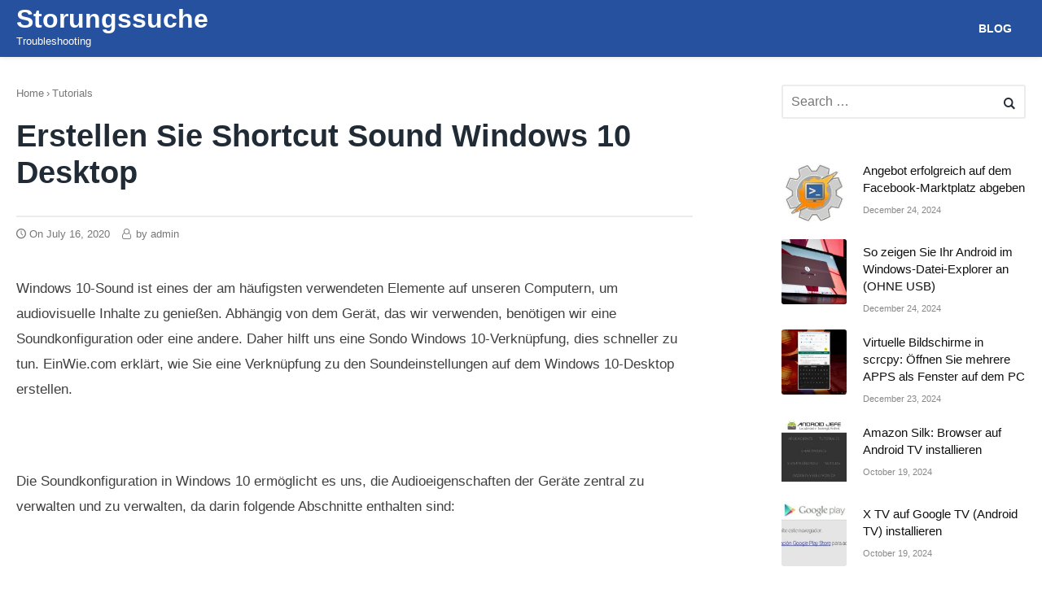

--- FILE ---
content_type: text/html; charset=UTF-8
request_url: https://storungssuche.com/erstellen-sie-shortcut-sound-windows-10-desktop/
body_size: 12215
content:
<!DOCTYPE html><html lang="en-US" class="no-js no-svg" itemscope="itemscope" itemtype="http://schema.org/WebPage"><head><meta charset="UTF-8"/>
<script>var __ezHttpConsent={setByCat:function(src,tagType,attributes,category,force,customSetScriptFn=null){var setScript=function(){if(force||window.ezTcfConsent[category]){if(typeof customSetScriptFn==='function'){customSetScriptFn();}else{var scriptElement=document.createElement(tagType);scriptElement.src=src;attributes.forEach(function(attr){for(var key in attr){if(attr.hasOwnProperty(key)){scriptElement.setAttribute(key,attr[key]);}}});var firstScript=document.getElementsByTagName(tagType)[0];firstScript.parentNode.insertBefore(scriptElement,firstScript);}}};if(force||(window.ezTcfConsent&&window.ezTcfConsent.loaded)){setScript();}else if(typeof getEzConsentData==="function"){getEzConsentData().then(function(ezTcfConsent){if(ezTcfConsent&&ezTcfConsent.loaded){setScript();}else{console.error("cannot get ez consent data");force=true;setScript();}});}else{force=true;setScript();console.error("getEzConsentData is not a function");}},};</script>
<script>var ezTcfConsent=window.ezTcfConsent?window.ezTcfConsent:{loaded:false,store_info:false,develop_and_improve_services:false,measure_ad_performance:false,measure_content_performance:false,select_basic_ads:false,create_ad_profile:false,select_personalized_ads:false,create_content_profile:false,select_personalized_content:false,understand_audiences:false,use_limited_data_to_select_content:false,};function getEzConsentData(){return new Promise(function(resolve){document.addEventListener("ezConsentEvent",function(event){var ezTcfConsent=event.detail.ezTcfConsent;resolve(ezTcfConsent);});});}</script>
<script>if(typeof _setEzCookies!=='function'){function _setEzCookies(ezConsentData){var cookies=window.ezCookieQueue;for(var i=0;i<cookies.length;i++){var cookie=cookies[i];if(ezConsentData&&ezConsentData.loaded&&ezConsentData[cookie.tcfCategory]){document.cookie=cookie.name+"="+cookie.value;}}}}
window.ezCookieQueue=window.ezCookieQueue||[];if(typeof addEzCookies!=='function'){function addEzCookies(arr){window.ezCookieQueue=[...window.ezCookieQueue,...arr];}}
addEzCookies([{name:"ezoab_257422",value:"mod1-c; Path=/; Domain=storungssuche.com; Max-Age=7200",tcfCategory:"store_info",isEzoic:"true",},{name:"ezosuibasgeneris-1",value:"f88fa2a4-afbe-4c4e-4989-86448658c83c; Path=/; Domain=storungssuche.com; Expires=Mon, 18 Jan 2027 23:21:50 UTC; Secure; SameSite=None",tcfCategory:"understand_audiences",isEzoic:"true",}]);if(window.ezTcfConsent&&window.ezTcfConsent.loaded){_setEzCookies(window.ezTcfConsent);}else if(typeof getEzConsentData==="function"){getEzConsentData().then(function(ezTcfConsent){if(ezTcfConsent&&ezTcfConsent.loaded){_setEzCookies(window.ezTcfConsent);}else{console.error("cannot get ez consent data");_setEzCookies(window.ezTcfConsent);}});}else{console.error("getEzConsentData is not a function");_setEzCookies(window.ezTcfConsent);}</script><script type="text/javascript" data-ezscrex='false' data-cfasync='false'>window._ezaq = Object.assign({"edge_cache_status":12,"edge_response_time":1463,"url":"https://storungssuche.com/erstellen-sie-shortcut-sound-windows-10-desktop/"}, typeof window._ezaq !== "undefined" ? window._ezaq : {});</script><script type="text/javascript" data-ezscrex='false' data-cfasync='false'>window._ezaq = Object.assign({"ab_test_id":"mod1-c"}, typeof window._ezaq !== "undefined" ? window._ezaq : {});window.__ez=window.__ez||{};window.__ez.tf={};</script><script type="text/javascript" data-ezscrex='false' data-cfasync='false'>window.ezDisableAds = true;</script>
<script data-ezscrex='false' data-cfasync='false' data-pagespeed-no-defer>var __ez=__ez||{};__ez.stms=Date.now();__ez.evt={};__ez.script={};__ez.ck=__ez.ck||{};__ez.template={};__ez.template.isOrig=true;__ez.queue=__ez.queue||function(){var e=0,i=0,t=[],n=!1,o=[],r=[],s=!0,a=function(e,i,n,o,r,s,a){var l=arguments.length>7&&void 0!==arguments[7]?arguments[7]:window,d=this;this.name=e,this.funcName=i,this.parameters=null===n?null:w(n)?n:[n],this.isBlock=o,this.blockedBy=r,this.deleteWhenComplete=s,this.isError=!1,this.isComplete=!1,this.isInitialized=!1,this.proceedIfError=a,this.fWindow=l,this.isTimeDelay=!1,this.process=function(){f("... func = "+e),d.isInitialized=!0,d.isComplete=!0,f("... func.apply: "+e);var i=d.funcName.split("."),n=null,o=this.fWindow||window;i.length>3||(n=3===i.length?o[i[0]][i[1]][i[2]]:2===i.length?o[i[0]][i[1]]:o[d.funcName]),null!=n&&n.apply(null,this.parameters),!0===d.deleteWhenComplete&&delete t[e],!0===d.isBlock&&(f("----- F'D: "+d.name),m())}},l=function(e,i,t,n,o,r,s){var a=arguments.length>7&&void 0!==arguments[7]?arguments[7]:window,l=this;this.name=e,this.path=i,this.async=o,this.defer=r,this.isBlock=t,this.blockedBy=n,this.isInitialized=!1,this.isError=!1,this.isComplete=!1,this.proceedIfError=s,this.fWindow=a,this.isTimeDelay=!1,this.isPath=function(e){return"/"===e[0]&&"/"!==e[1]},this.getSrc=function(e){return void 0!==window.__ezScriptHost&&this.isPath(e)&&"banger.js"!==this.name?window.__ezScriptHost+e:e},this.process=function(){l.isInitialized=!0,f("... file = "+e);var i=this.fWindow?this.fWindow.document:document,t=i.createElement("script");t.src=this.getSrc(this.path),!0===o?t.async=!0:!0===r&&(t.defer=!0),t.onerror=function(){var e={url:window.location.href,name:l.name,path:l.path,user_agent:window.navigator.userAgent};"undefined"!=typeof _ezaq&&(e.pageview_id=_ezaq.page_view_id);var i=encodeURIComponent(JSON.stringify(e)),t=new XMLHttpRequest;t.open("GET","//g.ezoic.net/ezqlog?d="+i,!0),t.send(),f("----- ERR'D: "+l.name),l.isError=!0,!0===l.isBlock&&m()},t.onreadystatechange=t.onload=function(){var e=t.readyState;f("----- F'D: "+l.name),e&&!/loaded|complete/.test(e)||(l.isComplete=!0,!0===l.isBlock&&m())},i.getElementsByTagName("head")[0].appendChild(t)}},d=function(e,i){this.name=e,this.path="",this.async=!1,this.defer=!1,this.isBlock=!1,this.blockedBy=[],this.isInitialized=!0,this.isError=!1,this.isComplete=i,this.proceedIfError=!1,this.isTimeDelay=!1,this.process=function(){}};function c(e,i,n,s,a,d,c,u,f){var m=new l(e,i,n,s,a,d,c,f);!0===u?o[e]=m:r[e]=m,t[e]=m,h(m)}function h(e){!0!==u(e)&&0!=s&&e.process()}function u(e){if(!0===e.isTimeDelay&&!1===n)return f(e.name+" blocked = TIME DELAY!"),!0;if(w(e.blockedBy))for(var i=0;i<e.blockedBy.length;i++){var o=e.blockedBy[i];if(!1===t.hasOwnProperty(o))return f(e.name+" blocked = "+o),!0;if(!0===e.proceedIfError&&!0===t[o].isError)return!1;if(!1===t[o].isComplete)return f(e.name+" blocked = "+o),!0}return!1}function f(e){var i=window.location.href,t=new RegExp("[?&]ezq=([^&#]*)","i").exec(i);"1"===(t?t[1]:null)&&console.debug(e)}function m(){++e>200||(f("let's go"),p(o),p(r))}function p(e){for(var i in e)if(!1!==e.hasOwnProperty(i)){var t=e[i];!0===t.isComplete||u(t)||!0===t.isInitialized||!0===t.isError?!0===t.isError?f(t.name+": error"):!0===t.isComplete?f(t.name+": complete already"):!0===t.isInitialized&&f(t.name+": initialized already"):t.process()}}function w(e){return"[object Array]"==Object.prototype.toString.call(e)}return window.addEventListener("load",(function(){setTimeout((function(){n=!0,f("TDELAY -----"),m()}),5e3)}),!1),{addFile:c,addFileOnce:function(e,i,n,o,r,s,a,l,d){t[e]||c(e,i,n,o,r,s,a,l,d)},addDelayFile:function(e,i){var n=new l(e,i,!1,[],!1,!1,!0);n.isTimeDelay=!0,f(e+" ...  FILE! TDELAY"),r[e]=n,t[e]=n,h(n)},addFunc:function(e,n,s,l,d,c,u,f,m,p){!0===c&&(e=e+"_"+i++);var w=new a(e,n,s,l,d,u,f,p);!0===m?o[e]=w:r[e]=w,t[e]=w,h(w)},addDelayFunc:function(e,i,n){var o=new a(e,i,n,!1,[],!0,!0);o.isTimeDelay=!0,f(e+" ...  FUNCTION! TDELAY"),r[e]=o,t[e]=o,h(o)},items:t,processAll:m,setallowLoad:function(e){s=e},markLoaded:function(e){if(e&&0!==e.length){if(e in t){var i=t[e];!0===i.isComplete?f(i.name+" "+e+": error loaded duplicate"):(i.isComplete=!0,i.isInitialized=!0)}else t[e]=new d(e,!0);f("markLoaded dummyfile: "+t[e].name)}},logWhatsBlocked:function(){for(var e in t)!1!==t.hasOwnProperty(e)&&u(t[e])}}}();__ez.evt.add=function(e,t,n){e.addEventListener?e.addEventListener(t,n,!1):e.attachEvent?e.attachEvent("on"+t,n):e["on"+t]=n()},__ez.evt.remove=function(e,t,n){e.removeEventListener?e.removeEventListener(t,n,!1):e.detachEvent?e.detachEvent("on"+t,n):delete e["on"+t]};__ez.script.add=function(e){var t=document.createElement("script");t.src=e,t.async=!0,t.type="text/javascript",document.getElementsByTagName("head")[0].appendChild(t)};__ez.dot=__ez.dot||{};__ez.queue.addFileOnce('/detroitchicago/boise.js', '/detroitchicago/boise.js?gcb=195-0&cb=5', true, [], true, false, true, false);__ez.queue.addFileOnce('/parsonsmaize/abilene.js', '/parsonsmaize/abilene.js?gcb=195-0&cb=e80eca0cdb', true, [], true, false, true, false);__ez.queue.addFileOnce('/parsonsmaize/mulvane.js', '/parsonsmaize/mulvane.js?gcb=195-0&cb=e75e48eec0', true, ['/parsonsmaize/abilene.js'], true, false, true, false);__ez.queue.addFileOnce('/detroitchicago/birmingham.js', '/detroitchicago/birmingham.js?gcb=195-0&cb=539c47377c', true, ['/parsonsmaize/abilene.js'], true, false, true, false);</script>
<script data-ezscrex="false" type="text/javascript" data-cfasync="false">window._ezaq = Object.assign({"ad_cache_level":0,"adpicker_placement_cnt":0,"ai_placeholder_cache_level":0,"ai_placeholder_placement_cnt":-1,"article_category":"Tutorials","author":"admin","domain":"storungssuche.com","domain_id":257422,"ezcache_level":1,"ezcache_skip_code":0,"has_bad_image":0,"has_bad_words":0,"is_sitespeed":0,"lt_cache_level":0,"publish_date":"2020-07-16","response_size":41959,"response_size_orig":36197,"response_time_orig":1547,"template_id":5,"url":"https://storungssuche.com/erstellen-sie-shortcut-sound-windows-10-desktop/","word_count":0,"worst_bad_word_level":0}, typeof window._ezaq !== "undefined" ? window._ezaq : {});__ez.queue.markLoaded('ezaqBaseReady');</script>
<script type='text/javascript' data-ezscrex='false' data-cfasync='false'>
window.ezAnalyticsStatic = true;

function analyticsAddScript(script) {
	var ezDynamic = document.createElement('script');
	ezDynamic.type = 'text/javascript';
	ezDynamic.innerHTML = script;
	document.head.appendChild(ezDynamic);
}
function getCookiesWithPrefix() {
    var allCookies = document.cookie.split(';');
    var cookiesWithPrefix = {};

    for (var i = 0; i < allCookies.length; i++) {
        var cookie = allCookies[i].trim();

        for (var j = 0; j < arguments.length; j++) {
            var prefix = arguments[j];
            if (cookie.indexOf(prefix) === 0) {
                var cookieParts = cookie.split('=');
                var cookieName = cookieParts[0];
                var cookieValue = cookieParts.slice(1).join('=');
                cookiesWithPrefix[cookieName] = decodeURIComponent(cookieValue);
                break; // Once matched, no need to check other prefixes
            }
        }
    }

    return cookiesWithPrefix;
}
function productAnalytics() {
	var d = {"pr":[6],"omd5":"2fc99f4d18fae7b2e6e3ec5cbeac2135","nar":"risk score"};
	d.u = _ezaq.url;
	d.p = _ezaq.page_view_id;
	d.v = _ezaq.visit_uuid;
	d.ab = _ezaq.ab_test_id;
	d.e = JSON.stringify(_ezaq);
	d.ref = document.referrer;
	d.c = getCookiesWithPrefix('active_template', 'ez', 'lp_');
	if(typeof ez_utmParams !== 'undefined') {
		d.utm = ez_utmParams;
	}

	var dataText = JSON.stringify(d);
	var xhr = new XMLHttpRequest();
	xhr.open('POST','/ezais/analytics?cb=1', true);
	xhr.onload = function () {
		if (xhr.status!=200) {
            return;
		}

        if(document.readyState !== 'loading') {
            analyticsAddScript(xhr.response);
            return;
        }

        var eventFunc = function() {
            if(document.readyState === 'loading') {
                return;
            }
            document.removeEventListener('readystatechange', eventFunc, false);
            analyticsAddScript(xhr.response);
        };

        document.addEventListener('readystatechange', eventFunc, false);
	};
	xhr.setRequestHeader('Content-Type','text/plain');
	xhr.send(dataText);
}
__ez.queue.addFunc("productAnalytics", "productAnalytics", null, true, ['ezaqBaseReady'], false, false, false, true);
</script><base href="https://storungssuche.com/erstellen-sie-shortcut-sound-windows-10-desktop/"/><meta name="viewport" content="width=device-width, initial-scale=1"/><link rel="profile" href="https://gmpg.org/xfn/11" /><meta name="robots" content="index, follow, max-image-preview:large, max-snippet:-1, max-video-preview:-1"/><link media="all" href="https://storungssuche.com/wp-content/cache/autoptimize/css/autoptimize_34ebea906cd58c8e75f67446004725b4.css" rel="stylesheet"/><title>Erstellen Sie Shortcut Sound Windows 10 Desktop - Storungssuche</title><link rel="canonical" href="https://storungssuche.com/erstellen-sie-shortcut-sound-windows-10-desktop/"/><meta property="og:locale" content="en_US"/><meta property="og:type" content="article"/><meta property="og:title" content="Erstellen Sie Shortcut Sound Windows 10 Desktop - Storungssuche"/><meta property="og:description" content="Windows 10-Sound ist eines der am häufigsten verwendeten Elemente auf unseren Computern, um audiovisuelle Inhalte zu genießen. Abhängig von dem Gerät, das wir verwenden, benötigen wir eine Soundkonfiguration oder eine andere. Daher hilft uns eine Sondo Windows 10-Verknüpfung, dies schneller zu tun. EinWie.com erklärt, wie..."/><meta property="og:url" content="https://storungssuche.com/erstellen-sie-shortcut-sound-windows-10-desktop/"/><meta property="og:site_name" content="Storungssuche"/><meta property="article:published_time" content="2020-07-16T13:39:03+00:00"/><meta property="article:modified_time" content="2020-07-16T13:39:06+00:00"/><meta property="og:image" content="https://storungssuche.com/wp-content/uploads/2020/07/tutorials-9832-0-37919400-1594892929.png"/><meta property="og:image:width" content="495"/><meta property="og:image:height" content="455"/><meta property="og:image:type" content="image/png"/><meta name="author" content="admin"/><meta name="twitter:card" content="summary_large_image"/><meta name="twitter:label1" content="Written by"/><meta name="twitter:data1" content="admin"/><meta name="twitter:label2" content="Est. reading time"/><meta name="twitter:data2" content="2 minutes"/> <script type="application/ld+json" class="yoast-schema-graph">{"@context":"https://schema.org","@graph":[{"@type":"Article","@id":"https://storungssuche.com/erstellen-sie-shortcut-sound-windows-10-desktop/#article","isPartOf":{"@id":"https://storungssuche.com/erstellen-sie-shortcut-sound-windows-10-desktop/"},"author":{"name":"admin","@id":"https://storungssuche.com/#/schema/person/200fb281f4c93ec41676e8061bfe4914"},"headline":"Erstellen Sie Shortcut Sound Windows 10 Desktop","datePublished":"2020-07-16T13:39:03+00:00","dateModified":"2020-07-16T13:39:06+00:00","mainEntityOfPage":{"@id":"https://storungssuche.com/erstellen-sie-shortcut-sound-windows-10-desktop/"},"wordCount":356,"image":{"@id":"https://storungssuche.com/erstellen-sie-shortcut-sound-windows-10-desktop/#primaryimage"},"thumbnailUrl":"https://storungssuche.com/wp-content/uploads/2020/07/tutorials-9832-0-37919400-1594892929.png","articleSection":["Tutorials"],"inLanguage":"en-US"},{"@type":"WebPage","@id":"https://storungssuche.com/erstellen-sie-shortcut-sound-windows-10-desktop/","url":"https://storungssuche.com/erstellen-sie-shortcut-sound-windows-10-desktop/","name":"Erstellen Sie Shortcut Sound Windows 10 Desktop - Storungssuche","isPartOf":{"@id":"https://storungssuche.com/#website"},"primaryImageOfPage":{"@id":"https://storungssuche.com/erstellen-sie-shortcut-sound-windows-10-desktop/#primaryimage"},"image":{"@id":"https://storungssuche.com/erstellen-sie-shortcut-sound-windows-10-desktop/#primaryimage"},"thumbnailUrl":"https://storungssuche.com/wp-content/uploads/2020/07/tutorials-9832-0-37919400-1594892929.png","datePublished":"2020-07-16T13:39:03+00:00","dateModified":"2020-07-16T13:39:06+00:00","author":{"@id":"https://storungssuche.com/#/schema/person/200fb281f4c93ec41676e8061bfe4914"},"breadcrumb":{"@id":"https://storungssuche.com/erstellen-sie-shortcut-sound-windows-10-desktop/#breadcrumb"},"inLanguage":"en-US","potentialAction":[{"@type":"ReadAction","target":["https://storungssuche.com/erstellen-sie-shortcut-sound-windows-10-desktop/"]}]},{"@type":"ImageObject","inLanguage":"en-US","@id":"https://storungssuche.com/erstellen-sie-shortcut-sound-windows-10-desktop/#primaryimage","url":"https://storungssuche.com/wp-content/uploads/2020/07/tutorials-9832-0-37919400-1594892929.png","contentUrl":"https://storungssuche.com/wp-content/uploads/2020/07/tutorials-9832-0-37919400-1594892929.png","width":495,"height":455,"caption":"5-Create-Shortcut-Sound-Windows-10 - Desktop.png"},{"@type":"BreadcrumbList","@id":"https://storungssuche.com/erstellen-sie-shortcut-sound-windows-10-desktop/#breadcrumb","itemListElement":[{"@type":"ListItem","position":1,"name":"Home","item":"https://storungssuche.com/"},{"@type":"ListItem","position":2,"name":"Erstellen Sie Shortcut Sound Windows 10 Desktop"}]},{"@type":"WebSite","@id":"https://storungssuche.com/#website","url":"https://storungssuche.com/","name":"Storungssuche","description":"Troubleshooting","potentialAction":[{"@type":"SearchAction","target":{"@type":"EntryPoint","urlTemplate":"https://storungssuche.com/?s={search_term_string}"},"query-input":{"@type":"PropertyValueSpecification","valueRequired":true,"valueName":"search_term_string"}}],"inLanguage":"en-US"},{"@type":"Person","@id":"https://storungssuche.com/#/schema/person/200fb281f4c93ec41676e8061bfe4914","name":"admin","sameAs":["https://storungssuche.com"],"url":"https://storungssuche.com/author/admin/"}]}</script> <link rel="dns-prefetch" href="//www.googletagmanager.com"/><link rel="dns-prefetch" href="//pagead2.googlesyndication.com"/><link href="https://fonts.gstatic.com" crossorigin="anonymous" rel="preconnect"/><link rel="alternate" type="application/rss+xml" title="Storungssuche » Feed" href="https://storungssuche.com/feed/"/><link rel="alternate" type="application/rss+xml" title="Storungssuche » Comments Feed" href="https://storungssuche.com/comments/feed/"/><link rel="alternate" title="oEmbed (JSON)" type="application/json+oembed" href="https://storungssuche.com/wp-json/oembed/1.0/embed?url=https%3A%2F%2Fstorungssuche.com%2Ferstellen-sie-shortcut-sound-windows-10-desktop%2F"/><link rel="alternate" title="oEmbed (XML)" type="text/xml+oembed" href="https://storungssuche.com/wp-json/oembed/1.0/embed?url=https%3A%2F%2Fstorungssuche.com%2Ferstellen-sie-shortcut-sound-windows-10-desktop%2F&amp;format=xml"/><link rel="https://api.w.org/" href="https://storungssuche.com/wp-json/"/><link rel="alternate" title="JSON" type="application/json" href="https://storungssuche.com/wp-json/wp/v2/posts/3279"/><link rel="EditURI" type="application/rsd+xml" title="RSD" href="https://storungssuche.com/xmlrpc.php?rsd"/><meta name="generator" content="WordPress 6.9"/><link rel="shortlink" href="https://storungssuche.com/?p=3279"/><meta name="generator" content="Site Kit by Google 1.170.0"/><meta name="google-adsense-platform-account" content="ca-host-pub-2644536267352236"/><meta name="google-adsense-platform-domain" content="sitekit.withgoogle.com"/>  <script type="text/javascript" async="async" src="https://pagead2.googlesyndication.com/pagead/js/adsbygoogle.js?client=ca-pub-9476654506528072&amp;host=ca-host-pub-2644536267352236" crossorigin="anonymous"></script>  <script src="https://storungssuche.com/wp-content/cache/autoptimize/js/autoptimize_5bad95784685d4c06607b39f3e934e4a.js"></script><script type='text/javascript'>
var ezoTemplate = 'orig_site';
var ezouid = '1';
var ezoFormfactor = '1';
</script><script data-ezscrex="false" type='text/javascript'>
var soc_app_id = '0';
var did = 257422;
var ezdomain = 'storungssuche.com';
var ezoicSearchable = 1;
</script></head><body class="wp-singular post-template-default single single-post postid-3279 single-format-standard wp-theme-fastest"><div id="page" class="site"> <a class="skip-link screen-reader-text" href="#content">Skip to content</a><header id="masthead" class="site-header topmost nav-down" itemscope="" itemtype="https://schema.org/WPHeader"><div class="wrap"><div class="site-branding"><p class="site-title"><a href="https://storungssuche.com" rel="home"> Storungssuche </a></p><p class="site-description">Troubleshooting</p></div> <button class="menu-toggle" aria-controls="primary-menu" aria-expanded="false">Menu</button><nav id="site-navigation" class="main-navigation" role="navigation" itemscope="" itemtype="http://schema.org/SiteNavigationElement"><ul id="primary-menu" class="menu"><li id="menu-item-9" class="menu-item menu-item-type-taxonomy menu-item-object-category menu-item-9"><a href="https://storungssuche.com/category/blog/" itemprop="url"><span itemprop="name">Blog</span></a></li></ul></nav></div></header><div id="content" class="site-content"><div class="wrap"><div id="primary" class="content-area"><main id="main" role="main" class="site-main"><article id="post-3279" class="post-3279 post type-post status-publish format-standard has-post-thumbnail hentry category-tutorials" itemscope="" itemtype="https://schema.org/CreativeWork"><header class="entry-header"><div class="breadcrumb" xmlns:v="http://rdf.data-vocabulary.org/#"><span class="home"><i class="fastest-icon icon-home"></i></span><span typeof="v:Breadcrumb" class="root"><a rel="v:url" property="v:title" href="https://storungssuche.com">Home</a></span><span class="seperator">›</span><span typeof="v:Breadcrumb"><a href="https://storungssuche.com/category/tutorials/" rel="v:url" property="v:title">Tutorials</a></span><span class="seperator">›</span></div><h1 class="entry-title" itemprop="headline">Erstellen Sie Shortcut Sound Windows 10 Desktop</h1><div class="entry-meta"> <span class="posted-on">On <a href="https://storungssuche.com/erstellen-sie-shortcut-sound-windows-10-desktop/" rel="bookmark"><time itemprop="datePublished" class="entry-date published" datetime="2020-07-16T13:39:03+03:00">July 16, 2020</time><time itemprop="dateModified" class="updated" datetime="2020-07-16T13:39:06+03:00">July 16, 2020</time></a></span><span class="byline"> by <span class="author vcard" itemprop="author" itemscope="" itemtype="http://schema.org/Person"> <a class="url fn n" href="https://storungssuche.com/author/admin/" itemprop="url" rel="author"> <span itemprop="name">admin</span> </a> </span></span></div></header><div class="entry-content" itemprop="text"><div><p> Windows 10-Sound ist eines der am häufigsten verwendeten Elemente auf unseren Computern, um audiovisuelle Inhalte zu genießen. Abhängig von dem Gerät, das wir verwenden, benötigen wir eine Soundkonfiguration oder eine andere. Daher hilft uns eine Sondo Windows 10-Verknüpfung, dies schneller zu tun. EinWie.com erklärt, wie Sie eine Verknüpfung zu den Soundeinstellungen auf dem Windows 10-Desktop erstellen.</p><p>  </p><p> Die Soundkonfiguration in Windows 10 ermöglicht es uns, die Audioeigenschaften der Geräte zentral zu verwalten und zu verwalten, da darin folgende Abschnitte enthalten sind:</p><p>  </p><div><div> Audioeigenschaften</div><div><p>  </p><ul><li> Reproduktion: In diesem Abschnitt haben wir die Audioausgabegeräte, ob integriert oder extern, und wir können auf die Eigenschaften jedes einzelnen für deren Verwaltung zugreifen.</li></ul><ul><li> Aufzeichnung: In diesem Abschnitt finden Sie die auf dem Gerät verfügbaren Aufzeichnungsgeräte.</li></ul><ul><li> Sounds: Hier ist es möglich, die Standard-Sounds von Windows 10 anzuzeigen, und wir haben die Möglichkeit, sie stummzuschalten oder den Standard-Sound zu bearbeiten.</li></ul><ul><li> Kommunikation: Dieser Abschnitt enthält Lösungen zum Anpassen der Lautstärke beim Empfangen oder Tätigen von Anrufen vom Gerät.</li></ul><p>  </p><p></p></div><p></p></div><p>  </p><p>  </p><p> Wir überlassen Ihnen auch das Video-Tutorial, um direkten Zugriff auf Windows 10 Sound zu erhalten.</p><p>  </p><p>  </p><p> <span> <span> <i> </i> Um auf dem Laufenden zu bleiben, abonniere unseren YouTube-Kanal! <i> </i>   ABONNIEREN </span> </span></p><p>  </p><h2> Erstellen Sie eine Verknüpfung zum Sound in Windows 10</h2><p>  </p><div> Schritt 1</div><p> Für diesen Vorgang gehen wir zum Desktop, klicken mit der rechten Maustaste auf eine freie Stelle und wählen “Neu – Verknüpfung”:</p><p>  </p><p> <img fetchpriority="high" decoding="async" class="alignnone size-full wp-image-3274" src="https://storungssuche.com/wp-content/uploads/2020/07/tutorials-9832-0-18069900-1594892928.png" width="520" height="520" alt="1-Create-Shortcut-Sound-Windows-10 - Desktop.png" srcset="https://storungssuche.com/wp-content/uploads/2020/07/tutorials-9832-0-18069900-1594892928.png 520w, https://storungssuche.com/wp-content/uploads/2020/07/tutorials-9832-0-18069900-1594892928-300x300.png 300w, https://storungssuche.com/wp-content/uploads/2020/07/tutorials-9832-0-18069900-1594892928-150x150.png 150w, https://storungssuche.com/wp-content/uploads/2020/07/tutorials-9832-0-18069900-1594892928-50x50.png 50w" sizes="(max-width: 520px) 100vw, 520px"/></p><p>  </p><p>  </p><div> Schritt 2</div><p> Im Popup-Fenster geben wir Folgendes ein:</p><pre> % windir%  system32  mmsys.cpl </pre><p> <strong> <noscript><img decoding="async" class="alignnone size-full wp-image-3275" src="https://storungssuche.com/wp-content/uploads/2020/07/tutorials-9832-0-33544200-1594892928.png" width="614" height="454" alt="2-Create-Shortcut-Sound-Windows-10 - Desktop.png" srcset="https://storungssuche.com/wp-content/uploads/2020/07/tutorials-9832-0-33544200-1594892928.png 614w, https://storungssuche.com/wp-content/uploads/2020/07/tutorials-9832-0-33544200-1594892928-300x222.png 300w" sizes="(max-width: 614px) 100vw, 614px" /></noscript><img decoding="async" class="lazyload alignnone size-full wp-image-3275" src="data:image/svg+xml,%3Csvg%20xmlns=%22http://www.w3.org/2000/svg%22%20viewBox=%220%200%20614%20454%22%3E%3C/svg%3E" data-src="https://storungssuche.com/wp-content/uploads/2020/07/tutorials-9832-0-33544200-1594892928.png" width="614" height="454" alt="2-Create-Shortcut-Sound-Windows-10 - Desktop.png" data-srcset="https://storungssuche.com/wp-content/uploads/2020/07/tutorials-9832-0-33544200-1594892928.png 614w, https://storungssuche.com/wp-content/uploads/2020/07/tutorials-9832-0-33544200-1594892928-300x222.png 300w" data-sizes="(max-width: 614px) 100vw, 614px"/> </strong></p><p>  </p><div> Schritt 3</div><p> Wir klicken auf Weiter und weisen dem Zugriff einen Namen zu:</p><div style="clear:both; margin-top:0em; margin-bottom:1em;"><a href="https://storungssuche.com/entfernen-sie-android-vpn/" target="_blank" rel="dofollow" class="u7bb17bc627dc75c3f101b71a8d2db5a7"><div style="padding-left:1em; padding-right:1em;"><span class="ctaText">See also</span>  <span class="postTitle">Entfernen Sie Android VPN</span></div></a></div><p>  </p><p> <noscript><img decoding="async" class="alignnone size-full wp-image-3276" src="https://storungssuche.com/wp-content/uploads/2020/07/tutorials-9832-0-49708200-1594892928.png" width="614" height="454" alt="3-Create-Shortcut-Sound-Windows-10 - Desktop.png" srcset="https://storungssuche.com/wp-content/uploads/2020/07/tutorials-9832-0-49708200-1594892928.png 614w, https://storungssuche.com/wp-content/uploads/2020/07/tutorials-9832-0-49708200-1594892928-300x222.png 300w" sizes="(max-width: 614px) 100vw, 614px" /></noscript><img decoding="async" class="lazyload alignnone size-full wp-image-3276" src="data:image/svg+xml,%3Csvg%20xmlns=%22http://www.w3.org/2000/svg%22%20viewBox=%220%200%20614%20454%22%3E%3C/svg%3E" data-src="https://storungssuche.com/wp-content/uploads/2020/07/tutorials-9832-0-49708200-1594892928.png" width="614" height="454" alt="3-Create-Shortcut-Sound-Windows-10 - Desktop.png" data-srcset="https://storungssuche.com/wp-content/uploads/2020/07/tutorials-9832-0-49708200-1594892928.png 614w, https://storungssuche.com/wp-content/uploads/2020/07/tutorials-9832-0-49708200-1594892928-300x222.png 300w" data-sizes="(max-width: 614px) 100vw, 614px"/></p><p>  </p><div> Schritt 4</div><p> Wir klicken auf Fertig stellen und sehen die Verknüpfung auf dem Desktop. Wenn Sie darauf doppelklicken, wird auf die Sounds von Windows 10 zugegriffen:</p><p>  </p><p> <noscript><img decoding="async" class="alignnone size-full wp-image-3277" src="https://storungssuche.com/wp-content/uploads/2020/07/tutorials-9832-0-64773700-1594892928_thumb.png" width="745" height="420" alt="4-Create-Shortcut-Sound-Windows-10 - Desktop.png" srcset="https://storungssuche.com/wp-content/uploads/2020/07/tutorials-9832-0-64773700-1594892928_thumb.png 745w, https://storungssuche.com/wp-content/uploads/2020/07/tutorials-9832-0-64773700-1594892928_thumb-300x169.png 300w" sizes="(max-width: 745px) 100vw, 745px" /></noscript><img decoding="async" class="lazyload alignnone size-full wp-image-3277" src="data:image/svg+xml,%3Csvg%20xmlns=%22http://www.w3.org/2000/svg%22%20viewBox=%220%200%20745%20420%22%3E%3C/svg%3E" data-src="https://storungssuche.com/wp-content/uploads/2020/07/tutorials-9832-0-64773700-1594892928_thumb.png" width="745" height="420" alt="4-Create-Shortcut-Sound-Windows-10 - Desktop.png" data-srcset="https://storungssuche.com/wp-content/uploads/2020/07/tutorials-9832-0-64773700-1594892928_thumb.png 745w, https://storungssuche.com/wp-content/uploads/2020/07/tutorials-9832-0-64773700-1594892928_thumb-300x169.png 300w" data-sizes="(max-width: 745px) 100vw, 745px"/></p><p>  </p><div><div> Hinweis</div><div> Sie können das Symbol der Verknüpfung ändern, indem Sie mit der rechten Maustaste darauf klicken, zu Eigenschaften – Symbol ändern gehen und das gewünschte auswählen.</div><p></p></div><p>  </p><div> Schritt 5</div><p> Mit diesen Schritten haben wir gesehen, wie Sie die Verknüpfung zu den Soundoptionen in Windows 10 erstellen und diese nach Bedarf verwalten:</p><p>  </p><p> <noscript><img decoding="async" class="alignnone size-full wp-image-3278" src="https://storungssuche.com/wp-content/uploads/2020/07/tutorials-9832-0-37919400-1594892929.png" width="495" height="455" alt="5-Create-Shortcut-Sound-Windows-10 - Desktop.png" srcset="https://storungssuche.com/wp-content/uploads/2020/07/tutorials-9832-0-37919400-1594892929.png 495w, https://storungssuche.com/wp-content/uploads/2020/07/tutorials-9832-0-37919400-1594892929-300x276.png 300w" sizes="(max-width: 495px) 100vw, 495px" /></noscript><img decoding="async" class="lazyload alignnone size-full wp-image-3278" src="data:image/svg+xml,%3Csvg%20xmlns=%22http://www.w3.org/2000/svg%22%20viewBox=%220%200%20495%20455%22%3E%3C/svg%3E" data-src="https://storungssuche.com/wp-content/uploads/2020/07/tutorials-9832-0-37919400-1594892929.png" width="495" height="455" alt="5-Create-Shortcut-Sound-Windows-10 - Desktop.png" data-srcset="https://storungssuche.com/wp-content/uploads/2020/07/tutorials-9832-0-37919400-1594892929.png 495w, https://storungssuche.com/wp-content/uploads/2020/07/tutorials-9832-0-37919400-1594892929-300x276.png 300w" data-sizes="(max-width: 495px) 100vw, 495px"/></p><p>  </p><p>  </p><p> Auf diese Weise wissen wir bereits, wie Sie einfach eine Windows 10 Sound-Verknüpfung erstellen können.</p><p>  </p><p></p></div></div><footer class="entry-footer"> <span class="cat-links">Topics <a href="https://storungssuche.com/category/tutorials/" rel="category tag">Tutorials</a></span></footer></article></main></div><aside id="secondary" class="widget-area"><section id="search-2" class="widget widget_search"><form method="get" class="search-form" id="search-form" action="https://storungssuche.com/"> <input type="search" class="search-field" placeholder="Search …" value="" name="s" id="search-form-696d6b0e3c881"/> <button type="submit" class="search-button"><div class="icon-search"></div></button></form></section><section id="fastest_widget_recent_posts-2" class="widget fastest_widget_recent_posts"><ul class="fastest-widget-list"><li> <a href="https://storungssuche.com/angebot-erfolgreich-auf-dem-facebook-marktplatz-abgeben/" title="Angebot erfolgreich auf dem Facebook-Marktplatz abgeben"><div class="post-icon"> <noscript><img width="150" height="150" src="https://storungssuche.com/wp-content/uploads/2024/12/autoinput-automatizar-apps-android-150x150.jpg" class="attachment-thumbnail size-thumbnail wp-post-image" alt="Autoinput automatisieren Android-Apps" decoding="async" srcset="https://storungssuche.com/wp-content/uploads/2024/12/autoinput-automatizar-apps-android-150x150.jpg 150w, https://storungssuche.com/wp-content/uploads/2024/12/autoinput-automatizar-apps-android-80x80.jpg 80w" sizes="(max-width: 150px) 100vw, 150px" /></noscript><img width="150" height="150" src="data:image/svg+xml,%3Csvg%20xmlns=%22http://www.w3.org/2000/svg%22%20viewBox=%220%200%20150%20150%22%3E%3C/svg%3E" data-src="https://storungssuche.com/wp-content/uploads/2024/12/autoinput-automatizar-apps-android-150x150.jpg" class="lazyload attachment-thumbnail size-thumbnail wp-post-image" alt="Autoinput automatisieren Android-Apps" decoding="async" data-srcset="https://storungssuche.com/wp-content/uploads/2024/12/autoinput-automatizar-apps-android-150x150.jpg 150w, https://storungssuche.com/wp-content/uploads/2024/12/autoinput-automatizar-apps-android-80x80.jpg 80w" data-sizes="(max-width: 150px) 100vw, 150px"/></div><div class="inner"><p class="title">Angebot erfolgreich auf dem Facebook-Marktplatz abgeben</p><p class="meta">December 24, 2024</p></div><div class="clear"></div> </a></li><li> <a href="https://storungssuche.com/so-zeigen-sie-ihr-android-im-windows-datei-explorer-an-ohne-usb/" title="So zeigen Sie Ihr Android im Windows-Datei-Explorer an (OHNE USB)"><div class="post-icon"> <noscript><img width="150" height="150" src="https://storungssuche.com/wp-content/uploads/2024/12/Contrasenas-PC-150x150.jpg" class="attachment-thumbnail size-thumbnail wp-post-image" alt="PC-Passwörter" decoding="async" srcset="https://storungssuche.com/wp-content/uploads/2024/12/Contrasenas-PC-150x150.jpg 150w, https://storungssuche.com/wp-content/uploads/2024/12/Contrasenas-PC-80x80.jpg 80w" sizes="(max-width: 150px) 100vw, 150px" /></noscript><img width="150" height="150" src="data:image/svg+xml,%3Csvg%20xmlns=%22http://www.w3.org/2000/svg%22%20viewBox=%220%200%20150%20150%22%3E%3C/svg%3E" data-src="https://storungssuche.com/wp-content/uploads/2024/12/Contrasenas-PC-150x150.jpg" class="lazyload attachment-thumbnail size-thumbnail wp-post-image" alt="PC-Passwörter" decoding="async" data-srcset="https://storungssuche.com/wp-content/uploads/2024/12/Contrasenas-PC-150x150.jpg 150w, https://storungssuche.com/wp-content/uploads/2024/12/Contrasenas-PC-80x80.jpg 80w" data-sizes="(max-width: 150px) 100vw, 150px"/></div><div class="inner"><p class="title">So zeigen Sie Ihr Android im Windows-Datei-Explorer an (OHNE USB)</p><p class="meta">December 24, 2024</p></div><div class="clear"></div> </a></li><li> <a href="https://storungssuche.com/virtuelle-bildschirme-in-scrcpy-offnen-sie-mehrere-apps-als-fenster-auf-dem-pc/" title="Virtuelle Bildschirme in scrcpy: Öffnen Sie mehrere APPS als Fenster auf dem PC"><div class="post-icon"> <noscript><img width="150" height="150" src="https://storungssuche.com/wp-content/uploads/2024/12/8-de-agosto-de-2019-201809-GMT-0500-150x150.png" class="attachment-thumbnail size-thumbnail wp-post-image" alt="8. August 2019 201809 GMT-0500" decoding="async" srcset="https://storungssuche.com/wp-content/uploads/2024/12/8-de-agosto-de-2019-201809-GMT-0500-150x150.png 150w, https://storungssuche.com/wp-content/uploads/2024/12/8-de-agosto-de-2019-201809-GMT-0500-80x80.png 80w" sizes="(max-width: 150px) 100vw, 150px" /></noscript><img width="150" height="150" src="data:image/svg+xml,%3Csvg%20xmlns=%22http://www.w3.org/2000/svg%22%20viewBox=%220%200%20150%20150%22%3E%3C/svg%3E" data-src="https://storungssuche.com/wp-content/uploads/2024/12/8-de-agosto-de-2019-201809-GMT-0500-150x150.png" class="lazyload attachment-thumbnail size-thumbnail wp-post-image" alt="8. August 2019 201809 GMT-0500" decoding="async" data-srcset="https://storungssuche.com/wp-content/uploads/2024/12/8-de-agosto-de-2019-201809-GMT-0500-150x150.png 150w, https://storungssuche.com/wp-content/uploads/2024/12/8-de-agosto-de-2019-201809-GMT-0500-80x80.png 80w" data-sizes="(max-width: 150px) 100vw, 150px"/></div><div class="inner"><p class="title">Virtuelle Bildschirme in scrcpy: Öffnen Sie mehrere APPS als Fenster auf dem PC</p><p class="meta">December 23, 2024</p></div><div class="clear"></div> </a></li><li> <a href="https://storungssuche.com/amazon-silk-browser-auf-android-tv-installieren/" title="Amazon Silk: Browser auf Android TV installieren"><div class="post-icon"> <noscript><img width="150" height="150" src="https://storungssuche.com/wp-content/uploads/2024/10/aplicaciones-ventana-emergente-xiaomi-link-bubble-150x150.jpg" class="attachment-thumbnail size-thumbnail wp-post-image" alt="Anwendungs-Popup-Link-Blase von Xiaomi" decoding="async" srcset="https://storungssuche.com/wp-content/uploads/2024/10/aplicaciones-ventana-emergente-xiaomi-link-bubble-150x150.jpg 150w, https://storungssuche.com/wp-content/uploads/2024/10/aplicaciones-ventana-emergente-xiaomi-link-bubble-80x80.jpg 80w" sizes="(max-width: 150px) 100vw, 150px" /></noscript><img width="150" height="150" src="data:image/svg+xml,%3Csvg%20xmlns=%22http://www.w3.org/2000/svg%22%20viewBox=%220%200%20150%20150%22%3E%3C/svg%3E" data-src="https://storungssuche.com/wp-content/uploads/2024/10/aplicaciones-ventana-emergente-xiaomi-link-bubble-150x150.jpg" class="lazyload attachment-thumbnail size-thumbnail wp-post-image" alt="Anwendungs-Popup-Link-Blase von Xiaomi" decoding="async" data-srcset="https://storungssuche.com/wp-content/uploads/2024/10/aplicaciones-ventana-emergente-xiaomi-link-bubble-150x150.jpg 150w, https://storungssuche.com/wp-content/uploads/2024/10/aplicaciones-ventana-emergente-xiaomi-link-bubble-80x80.jpg 80w" data-sizes="(max-width: 150px) 100vw, 150px"/></div><div class="inner"><p class="title">Amazon Silk: Browser auf Android TV installieren</p><p class="meta">October 19, 2024</p></div><div class="clear"></div> </a></li><li> <a href="https://storungssuche.com/x-tv-auf-google-tv-android-tv-installieren/" title="X TV auf Google TV (Android TV) installieren"><div class="post-icon"> <noscript><img width="150" height="150" src="https://storungssuche.com/wp-content/uploads/2024/10/ya-no-se-admite-este-navegador-google-play-1-150x150.jpg" class="attachment-thumbnail size-thumbnail wp-post-image" alt="Dieser Browser wird von Google Play nicht mehr unterstützt" decoding="async" srcset="https://storungssuche.com/wp-content/uploads/2024/10/ya-no-se-admite-este-navegador-google-play-1-150x150.jpg 150w, https://storungssuche.com/wp-content/uploads/2024/10/ya-no-se-admite-este-navegador-google-play-1-80x80.jpg 80w" sizes="(max-width: 150px) 100vw, 150px" /></noscript><img width="150" height="150" src="data:image/svg+xml,%3Csvg%20xmlns=%22http://www.w3.org/2000/svg%22%20viewBox=%220%200%20150%20150%22%3E%3C/svg%3E" data-src="https://storungssuche.com/wp-content/uploads/2024/10/ya-no-se-admite-este-navegador-google-play-1-150x150.jpg" class="lazyload attachment-thumbnail size-thumbnail wp-post-image" alt="Dieser Browser wird von Google Play nicht mehr unterstützt" decoding="async" data-srcset="https://storungssuche.com/wp-content/uploads/2024/10/ya-no-se-admite-este-navegador-google-play-1-150x150.jpg 150w, https://storungssuche.com/wp-content/uploads/2024/10/ya-no-se-admite-este-navegador-google-play-1-80x80.jpg 80w" data-sizes="(max-width: 150px) 100vw, 150px"/></div><div class="inner"><p class="title">X TV auf Google TV (Android TV) installieren</p><p class="meta">October 19, 2024</p></div><div class="clear"></div> </a></li><li> <a href="https://storungssuche.com/der-werksreset-schutz-in-android-15-schrankt-die-nutzung-des-gerats-ein-selbst-wenn-er-umgangen-wird/" title="Der Werksreset-Schutz in Android 15 schränkt die Nutzung des Geräts ein, selbst wenn er umgangen wird"><div class="post-icon"> <noscript><img width="150" height="150" src="https://storungssuche.com/wp-content/uploads/2024/10/borrar-datos-celular-para-vender-promo-150x150.jpg" class="attachment-thumbnail size-thumbnail wp-post-image" alt="Löschen Sie die Daten Ihres Mobiltelefons, um es zu verkaufen" decoding="async" srcset="https://storungssuche.com/wp-content/uploads/2024/10/borrar-datos-celular-para-vender-promo-150x150.jpg 150w, https://storungssuche.com/wp-content/uploads/2024/10/borrar-datos-celular-para-vender-promo-80x80.jpg 80w" sizes="(max-width: 150px) 100vw, 150px" /></noscript><img width="150" height="150" src="data:image/svg+xml,%3Csvg%20xmlns=%22http://www.w3.org/2000/svg%22%20viewBox=%220%200%20150%20150%22%3E%3C/svg%3E" data-src="https://storungssuche.com/wp-content/uploads/2024/10/borrar-datos-celular-para-vender-promo-150x150.jpg" class="lazyload attachment-thumbnail size-thumbnail wp-post-image" alt="Löschen Sie die Daten Ihres Mobiltelefons, um es zu verkaufen" decoding="async" data-srcset="https://storungssuche.com/wp-content/uploads/2024/10/borrar-datos-celular-para-vender-promo-150x150.jpg 150w, https://storungssuche.com/wp-content/uploads/2024/10/borrar-datos-celular-para-vender-promo-80x80.jpg 80w" data-sizes="(max-width: 150px) 100vw, 150px"/></div><div class="inner"><p class="title">Der Werksreset-Schutz in Android 15 schränkt die Nutzung des Geräts ein, selbst wenn er umgangen wird</p><p class="meta">October 19, 2024</p></div><div class="clear"></div> </a></li><li> <a href="https://storungssuche.com/so-installieren-sie-den-arc-search-browser-auf-android/" title="So installieren Sie den ARC Search-Browser auf Android"><div class="post-icon"> <noscript><img width="150" height="150" src="https://storungssuche.com/wp-content/uploads/2024/10/Amazon-Silk-Navegador-150x150-1.jpg" class="attachment-thumbnail size-thumbnail wp-post-image" alt="Amazon-Silk-Navigator" decoding="async" srcset="https://storungssuche.com/wp-content/uploads/2024/10/Amazon-Silk-Navegador-150x150-1.jpg 150w, https://storungssuche.com/wp-content/uploads/2024/10/Amazon-Silk-Navegador-150x150-1-80x80.jpg 80w" sizes="(max-width: 150px) 100vw, 150px" /></noscript><img width="150" height="150" src="data:image/svg+xml,%3Csvg%20xmlns=%22http://www.w3.org/2000/svg%22%20viewBox=%220%200%20150%20150%22%3E%3C/svg%3E" data-src="https://storungssuche.com/wp-content/uploads/2024/10/Amazon-Silk-Navegador-150x150-1.jpg" class="lazyload attachment-thumbnail size-thumbnail wp-post-image" alt="Amazon-Silk-Navigator" decoding="async" data-srcset="https://storungssuche.com/wp-content/uploads/2024/10/Amazon-Silk-Navegador-150x150-1.jpg 150w, https://storungssuche.com/wp-content/uploads/2024/10/Amazon-Silk-Navegador-150x150-1-80x80.jpg 80w" data-sizes="(max-width: 150px) 100vw, 150px"/></div><div class="inner"><p class="title">So installieren Sie den ARC Search-Browser auf Android</p><p class="meta">October 19, 2024</p></div><div class="clear"></div> </a></li><li> <a href="https://storungssuche.com/mit-adb-konnen-sie-viele-dateien-schnell-zwischen-android-und-pc-ubertragen/" title="Mit ADB können Sie viele Dateien schnell zwischen Android und PC übertragen"><div class="post-icon"> <noscript><img width="150" height="150" src="https://storungssuche.com/wp-content/uploads/2024/10/Como-instalar-APK-en-Windows-11-150x150-1.jpg" class="attachment-thumbnail size-thumbnail wp-post-image" alt="So installieren Sie APK unter Windows 11" decoding="async" srcset="https://storungssuche.com/wp-content/uploads/2024/10/Como-instalar-APK-en-Windows-11-150x150-1.jpg 150w, https://storungssuche.com/wp-content/uploads/2024/10/Como-instalar-APK-en-Windows-11-150x150-1-80x80.jpg 80w" sizes="(max-width: 150px) 100vw, 150px" /></noscript><img width="150" height="150" src="data:image/svg+xml,%3Csvg%20xmlns=%22http://www.w3.org/2000/svg%22%20viewBox=%220%200%20150%20150%22%3E%3C/svg%3E" data-src="https://storungssuche.com/wp-content/uploads/2024/10/Como-instalar-APK-en-Windows-11-150x150-1.jpg" class="lazyload attachment-thumbnail size-thumbnail wp-post-image" alt="So installieren Sie APK unter Windows 11" decoding="async" data-srcset="https://storungssuche.com/wp-content/uploads/2024/10/Como-instalar-APK-en-Windows-11-150x150-1.jpg 150w, https://storungssuche.com/wp-content/uploads/2024/10/Como-instalar-APK-en-Windows-11-150x150-1-80x80.jpg 80w" data-sizes="(max-width: 150px) 100vw, 150px"/></div><div class="inner"><p class="title">Mit ADB können Sie viele Dateien schnell zwischen Android und PC übertragen</p><p class="meta">October 19, 2024</p></div><div class="clear"></div> </a></li><li> <a href="https://storungssuche.com/teilen-sie-dateien-zwischen-mobiltelefon-und-pc-mit-mobile-link/" title="Teilen Sie Dateien zwischen Mobiltelefon und PC mit Mobile Link"><div class="post-icon"> <noscript><img width="150" height="150" src="https://storungssuche.com/wp-content/uploads/2024/10/enviar-fotos-albumes-por-gmail-desde-celular-7-150x150.jpg" class="attachment-thumbnail size-thumbnail wp-post-image" alt="Senden Sie Fotoalben über Gmail vom Mobiltelefon 7" decoding="async" srcset="https://storungssuche.com/wp-content/uploads/2024/10/enviar-fotos-albumes-por-gmail-desde-celular-7-150x150.jpg 150w, https://storungssuche.com/wp-content/uploads/2024/10/enviar-fotos-albumes-por-gmail-desde-celular-7-80x80.jpg 80w" sizes="(max-width: 150px) 100vw, 150px" /></noscript><img width="150" height="150" src="data:image/svg+xml,%3Csvg%20xmlns=%22http://www.w3.org/2000/svg%22%20viewBox=%220%200%20150%20150%22%3E%3C/svg%3E" data-src="https://storungssuche.com/wp-content/uploads/2024/10/enviar-fotos-albumes-por-gmail-desde-celular-7-150x150.jpg" class="lazyload attachment-thumbnail size-thumbnail wp-post-image" alt="Senden Sie Fotoalben über Gmail vom Mobiltelefon 7" decoding="async" data-srcset="https://storungssuche.com/wp-content/uploads/2024/10/enviar-fotos-albumes-por-gmail-desde-celular-7-150x150.jpg 150w, https://storungssuche.com/wp-content/uploads/2024/10/enviar-fotos-albumes-por-gmail-desde-celular-7-80x80.jpg 80w" data-sizes="(max-width: 150px) 100vw, 150px"/></div><div class="inner"><p class="title">Teilen Sie Dateien zwischen Mobiltelefon und PC mit Mobile Link</p><p class="meta">October 19, 2024</p></div><div class="clear"></div> </a></li><li> <a href="https://storungssuche.com/wie-der-dollar-in-mexiko-der-dominikanischen-republik-venezuela-und-guatemala-steht-in-echtzeit/" title="Wie der Dollar in Mexiko, der Dominikanischen Republik, Venezuela und Guatemala steht: in Echtzeit"><div class="post-icon"><div class="icon-doc"></div></div><div class="inner"><p class="title">Wie der Dollar in Mexiko, der Dominikanischen Republik, Venezuela und Guatemala steht: in Echtzeit</p><p class="meta">August 27, 2024</p></div><div class="clear"></div> </a></li></ul></section></aside></div></div><footer id="colophon" class="site-footer"><div class="wrap"><div class="site-info"><div class="left"> Copyright © Storungssuche</div><div class="right"><p> <a href="https://wpvkp.com/fastest-wordpress-theme/" target="_blank" rel="nofollow noreferrer">Fastest</a> Theme by WPVKP</p></div></div></div></footer></div> <script type="speculationrules">{"prefetch":[{"source":"document","where":{"and":[{"href_matches":"/*"},{"not":{"href_matches":["/wp-*.php","/wp-admin/*","/wp-content/uploads/*","/wp-content/*","/wp-content/plugins/*","/wp-content/themes/fastest/*","/*\\?(.+)"]}},{"not":{"selector_matches":"a[rel~=\"nofollow\"]"}},{"not":{"selector_matches":".no-prefetch, .no-prefetch a"}}]},"eagerness":"conservative"}]}</script>  <script>var sc_project=12330621;var sc_security="4fe873a6";var sc_invisible=1;</script> <script type="text/javascript" src="https://www.statcounter.com/counter/counter.js" async=""></script> <noscript><div class="statcounter"><a title="web analytics" href="https://statcounter.com/"><img class="statcounter" src="https://c.statcounter.com/12330621/0/4fe873a6/1/" alt="web analytics" /></a></div></noscript> <noscript><style>.lazyload{display:none}</style></noscript><script data-noptimize="1">window.lazySizesConfig=window.lazySizesConfig||{};window.lazySizesConfig.loadMode=1;</script><script async="" data-noptimize="1" src="https://storungssuche.com/wp-content/plugins/autoptimize/classes/external/js/lazysizes.min.js"></script> <script data-cfasync="false">function _emitEzConsentEvent(){var customEvent=new CustomEvent("ezConsentEvent",{detail:{ezTcfConsent:window.ezTcfConsent},bubbles:true,cancelable:true,});document.dispatchEvent(customEvent);}
(function(window,document){function _setAllEzConsentTrue(){window.ezTcfConsent.loaded=true;window.ezTcfConsent.store_info=true;window.ezTcfConsent.develop_and_improve_services=true;window.ezTcfConsent.measure_ad_performance=true;window.ezTcfConsent.measure_content_performance=true;window.ezTcfConsent.select_basic_ads=true;window.ezTcfConsent.create_ad_profile=true;window.ezTcfConsent.select_personalized_ads=true;window.ezTcfConsent.create_content_profile=true;window.ezTcfConsent.select_personalized_content=true;window.ezTcfConsent.understand_audiences=true;window.ezTcfConsent.use_limited_data_to_select_content=true;window.ezTcfConsent.select_personalized_content=true;}
function _clearEzConsentCookie(){document.cookie="ezCMPCookieConsent=tcf2;Domain=.storungssuche.com;Path=/;expires=Thu, 01 Jan 1970 00:00:00 GMT";}
_clearEzConsentCookie();if(typeof window.__tcfapi!=="undefined"){window.ezgconsent=false;var amazonHasRun=false;function _ezAllowed(tcdata,purpose){return(tcdata.purpose.consents[purpose]||tcdata.purpose.legitimateInterests[purpose]);}
function _handleConsentDecision(tcdata){window.ezTcfConsent.loaded=true;if(!tcdata.vendor.consents["347"]&&!tcdata.vendor.legitimateInterests["347"]){window._emitEzConsentEvent();return;}
window.ezTcfConsent.store_info=_ezAllowed(tcdata,"1");window.ezTcfConsent.develop_and_improve_services=_ezAllowed(tcdata,"10");window.ezTcfConsent.measure_content_performance=_ezAllowed(tcdata,"8");window.ezTcfConsent.select_basic_ads=_ezAllowed(tcdata,"2");window.ezTcfConsent.create_ad_profile=_ezAllowed(tcdata,"3");window.ezTcfConsent.select_personalized_ads=_ezAllowed(tcdata,"4");window.ezTcfConsent.create_content_profile=_ezAllowed(tcdata,"5");window.ezTcfConsent.measure_ad_performance=_ezAllowed(tcdata,"7");window.ezTcfConsent.use_limited_data_to_select_content=_ezAllowed(tcdata,"11");window.ezTcfConsent.select_personalized_content=_ezAllowed(tcdata,"6");window.ezTcfConsent.understand_audiences=_ezAllowed(tcdata,"9");window._emitEzConsentEvent();}
function _handleGoogleConsentV2(tcdata){if(!tcdata||!tcdata.purpose||!tcdata.purpose.consents){return;}
var googConsentV2={};if(tcdata.purpose.consents[1]){googConsentV2.ad_storage='granted';googConsentV2.analytics_storage='granted';}
if(tcdata.purpose.consents[3]&&tcdata.purpose.consents[4]){googConsentV2.ad_personalization='granted';}
if(tcdata.purpose.consents[1]&&tcdata.purpose.consents[7]){googConsentV2.ad_user_data='granted';}
if(googConsentV2.analytics_storage=='denied'){gtag('set','url_passthrough',true);}
gtag('consent','update',googConsentV2);}
__tcfapi("addEventListener",2,function(tcdata,success){if(!success||!tcdata){window._emitEzConsentEvent();return;}
if(!tcdata.gdprApplies){_setAllEzConsentTrue();window._emitEzConsentEvent();return;}
if(tcdata.eventStatus==="useractioncomplete"||tcdata.eventStatus==="tcloaded"){if(typeof gtag!='undefined'){_handleGoogleConsentV2(tcdata);}
_handleConsentDecision(tcdata);if(tcdata.purpose.consents["1"]===true&&tcdata.vendor.consents["755"]!==false){window.ezgconsent=true;(adsbygoogle=window.adsbygoogle||[]).pauseAdRequests=0;}
if(window.__ezconsent){__ezconsent.setEzoicConsentSettings(ezConsentCategories);}
__tcfapi("removeEventListener",2,function(success){return null;},tcdata.listenerId);if(!(tcdata.purpose.consents["1"]===true&&_ezAllowed(tcdata,"2")&&_ezAllowed(tcdata,"3")&&_ezAllowed(tcdata,"4"))){if(typeof __ez=="object"&&typeof __ez.bit=="object"&&typeof window["_ezaq"]=="object"&&typeof window["_ezaq"]["page_view_id"]=="string"){__ez.bit.Add(window["_ezaq"]["page_view_id"],[new __ezDotData("non_personalized_ads",true),]);}}}});}else{_setAllEzConsentTrue();window._emitEzConsentEvent();}})(window,document);</script><script defer src="https://static.cloudflareinsights.com/beacon.min.js/vcd15cbe7772f49c399c6a5babf22c1241717689176015" integrity="sha512-ZpsOmlRQV6y907TI0dKBHq9Md29nnaEIPlkf84rnaERnq6zvWvPUqr2ft8M1aS28oN72PdrCzSjY4U6VaAw1EQ==" data-cf-beacon='{"version":"2024.11.0","token":"3969c887c26c4e939d69ff217ead5d53","r":1,"server_timing":{"name":{"cfCacheStatus":true,"cfEdge":true,"cfExtPri":true,"cfL4":true,"cfOrigin":true,"cfSpeedBrain":true},"location_startswith":null}}' crossorigin="anonymous"></script>
</body></html>

--- FILE ---
content_type: text/html; charset=utf-8
request_url: https://www.google.com/recaptcha/api2/aframe
body_size: 268
content:
<!DOCTYPE HTML><html><head><meta http-equiv="content-type" content="text/html; charset=UTF-8"></head><body><script nonce="RekSZxzUjyF7ajypkmuDRg">/** Anti-fraud and anti-abuse applications only. See google.com/recaptcha */ try{var clients={'sodar':'https://pagead2.googlesyndication.com/pagead/sodar?'};window.addEventListener("message",function(a){try{if(a.source===window.parent){var b=JSON.parse(a.data);var c=clients[b['id']];if(c){var d=document.createElement('img');d.src=c+b['params']+'&rc='+(localStorage.getItem("rc::a")?sessionStorage.getItem("rc::b"):"");window.document.body.appendChild(d);sessionStorage.setItem("rc::e",parseInt(sessionStorage.getItem("rc::e")||0)+1);localStorage.setItem("rc::h",'1768778512488');}}}catch(b){}});window.parent.postMessage("_grecaptcha_ready", "*");}catch(b){}</script></body></html>

--- FILE ---
content_type: text/css
request_url: https://storungssuche.com/wp-content/cache/autoptimize/css/autoptimize_34ebea906cd58c8e75f67446004725b4.css
body_size: 7090
content:
img:is([sizes=auto i],[sizes^="auto," i]){contain-intrinsic-size:3000px 1500px}
/*! This file is auto-generated */
.wp-block-button__link{color:#fff;background-color:#32373c;border-radius:9999px;box-shadow:none;text-decoration:none;padding:calc(.667em + 2px) calc(1.333em + 2px);font-size:1.125em}.wp-block-file__button{background:#32373c;color:#fff;text-decoration:none}
#toc_container li,#toc_container ul{margin:0;padding:0}#toc_container.no_bullets li,#toc_container.no_bullets ul,#toc_container.no_bullets ul li,.toc_widget_list.no_bullets,.toc_widget_list.no_bullets li{background:0 0;list-style-type:none;list-style:none}#toc_container.have_bullets li{padding-left:12px}#toc_container ul ul{margin-left:1.5em}#toc_container{background:#f9f9f9;border:1px solid #aaa;padding:10px;margin-bottom:1em;width:auto;display:table;font-size:95%}#toc_container.toc_light_blue{background:#edf6ff}#toc_container.toc_white{background:#fff}#toc_container.toc_black{background:#000}#toc_container.toc_transparent{background:none transparent}#toc_container p.toc_title{text-align:center;font-weight:700;margin:0;padding:0}#toc_container.toc_black p.toc_title{color:#aaa}#toc_container span.toc_toggle{font-weight:400;font-size:90%}#toc_container p.toc_title+ul.toc_list{margin-top:1em}.toc_wrap_left{float:left;margin-right:10px}.toc_wrap_right{float:right;margin-left:10px}#toc_container a{text-decoration:none;text-shadow:none}#toc_container a:hover{text-decoration:underline}.toc_sitemap_posts_letter{font-size:1.5em;font-style:italic}
html{font-family:-apple-system,BlinkMacSystemFont,"Segoe UI","Roboto","Oxygen","Ubuntu","Fira Sans","Droid Sans","Helvetica Neue",sans-serif;-webkit-text-size-adjust:100%;-ms-text-size-adjust:100%;-webkit-font-kerning:normal;font-kerning:normal;text-rendering:optimizeSpeed;-webkit-font-variant-ligatures:common-ligatures;-moz-font-variant-ligatures:common-ligatures;font-variant-ligatures:common-ligatures;-moz-font-feature-settings:"liga","clig";-webkit-font-feature-settings:"liga","clig";font-feature-settings:"liga","clig"}body{margin:0}article,aside,details,figcaption,figure,footer,header,main,menu,nav,section,summary{display:block}article{overflow:hidden}audio,canvas,progress,video{display:inline-block;vertical-align:baseline}audio:not([controls]){display:none;height:0}[hidden],template{display:none}a{background-color:transparent;text-decoration:none}a:active,a:hover{outline:0}abbr[title]{border-bottom:1px dotted}b,strong{font-weight:700}dfn{font-style:italic}h1{font-size:2em;margin:0}mark{background:#ff0;color:#000}small{font-size:80%}sub,sup{font-size:75%;line-height:0;position:relative;vertical-align:baseline}sup{top:-.5em}sub{bottom:-.25em}img{border:0}svg:not(:root){overflow:hidden}figure{margin:1em 40px}hr{box-sizing:content-box;height:0}pre{overflow:auto}code,kbd,pre,samp{font-family:monospace,monospace;font-size:1em}button,input,optgroup,select,textarea{color:inherit;font:inherit;margin:0}button{overflow:visible}button,select{text-transform:none}button,html input[type=button],input[type=reset],input[type=submit]{-webkit-appearance:button;cursor:pointer}button[disabled],html input[disabled]{cursor:default}button::-moz-focus-inner,input::-moz-focus-inner{border:0;padding:0}input{line-height:normal}input[type=checkbox],input[type=radio]{box-sizing:border-box;padding:0}input[type=number]::-webkit-inner-spin-button,input[type=number]::-webkit-outer-spin-button{height:auto}input[type=search]::-webkit-search-cancel-button,input[type=search]::-webkit-search-decoration{-webkit-appearance:none}fieldset{border:1px solid silver;margin:0 2px;padding:.35em .625em .75em}legend{border:0;padding:0}textarea{overflow:auto}optgroup{font-weight:700}table{border-collapse:collapse;border-spacing:0}td,th{padding:0}body,button,input,select,optgroup,textarea{color:#404040;font-size:16px;font-size:1rem}body .site-content{line-height:1.625;z-index:2;padding:104px 0 0;max-width:1280px;margin:0 auto;clear:both;float:none;background:#fff}h1,h2,h3,h4,h5,h6{clear:both;margin:0;font-size:2.2rem;line-height:1.2;color:#212b35;text-transform:capitalize;font-weight:600}h2{font-size:2.1rem}h3{font-size:2rem}h4{font-size:1.9rem}h5{font-size:1.85rem}h6{font-size:1.8rem}p{margin-bottom:1.5em}dfn,cite,em,i{font-style:italic}blockquote{margin:0 1.5em}address{margin:0 0 1.5em}pre{background:#eee;font-family:"Courier 10 Pitch",Courier,monospace;font-size:15px;font-size:.9375rem;line-height:1.6;margin-bottom:1.6em;max-width:100%;overflow:auto;padding:1.6em}code,kbd,tt,var{font-family:Monaco,Consolas,"Andale Mono","DejaVu Sans Mono",monospace;font-size:15px;font-size:.9375rem}abbr,acronym{border-bottom:1px dotted #666;cursor:help}mark,ins{background:#fff9c0;text-decoration:none}big{font-size:125%}html{box-sizing:border-box}*,*:before,*:after{box-sizing:inherit}body{background:#fff}.wrap{margin:0 auto;padding:0 20px 0;max-width:1280px;width:100%}hr{background-color:#ccc;border:0;height:1px;margin-bottom:1.5em}ul,ol{margin:0}ul{list-style:disc}ol{list-style:decimal}li>ul,li>ol{margin-bottom:0;margin-left:1.5em}dt{font-weight:700}dd{margin:0 1.5em 1.5em}img{height:auto;max-width:100%}figure{margin:1em 0}table{margin:0 0 1.5em;width:100%}button,input[type=button],input[type=reset],input[type=submit]{border-radius:3px;color:#fff;font-size:15px;line-height:1;padding:15px 18px;border:2px solid rgba(0,0,0,0)}button:hover,input[type=button]:hover,input[type=reset]:hover,input[type=submit]:hover{border-color:#ccc #bbb #aaa}button:active,button:focus,input[type=button]:active,input[type=button]:focus,input[type=reset]:active,input[type=reset]:focus,input[type=submit]:active,input[type=submit]:focus{border-color:#aaa #bbb #bbb}input[type=text],input[type=email],input[type=url],input[type=password],input[type=search],input[type=number],input[type=tel],input[type=range],input[type=date],input[type=month],input[type=week],input[type=time],input[type=datetime],input[type=datetime-local],input[type=color],textarea{color:#666;border:1px solid #ccc;border-radius:3px;padding:3px}input[type=text]:focus,input[type=email]:focus,input[type=url]:focus,input[type=password]:focus,input[type=search]:focus,input[type=number]:focus,input[type=tel]:focus,input[type=range]:focus,input[type=date]:focus,input[type=month]:focus,input[type=week]:focus,input[type=time]:focus,input[type=datetime]:focus,input[type=datetime-local]:focus,input[type=color]:focus,textarea:focus{color:#111}select{border:1px solid #ccc}textarea{width:100%}.form-submit input:hover{border:2px solid rgba(0,0,0,0)}.hero{line-height:0;position:relative;margin:0 0 -70px}.hero img{width:auto;display:inline-block;height:auto}.hero-info{position:absolute;top:50%;bottom:0;right:0;font-size:40px;width:100%;transform:translate(0);text-align:center}.hero-info h4{margin:0;display:inline;font-size:3rem}.admin-bar .site-header{top:32px}.site-header{-webkit-box-shadow:0 1px 5px rgba(0,0,0,.1);-moz-box-shadow:0 1px 5px rgba(0,0,0,.1);box-shadow:0 1px 5px rgba(0,0,0,.1);transition:.5s ease-in-out;transition:.5s cubic-bezier(.4,0,1,1);position:fixed;z-index:20;top:0;height:70px;width:100%}.admin-bar .site-header.nav-up{top:-102px}.site-header.nav-up{top:-70px}.site-header.custom-active.nav-down.topmost{background:0 0;box-shadow:1px 1px 1px transparent}.site-branding{padding:0;text-align:center;line-height:0;overflow:hidden;width:auto;max-width:24%;height:70px}.site-branding img{padding:5px 0}.site-title{font-size:2rem;text-transform:capitalize;font-weight:600;margin:0;padding:23px 0 15px;line-height:0}.site-title a{color:#fff;text-decoration:none}.site-title a:hover{color:#ff5722}.site-description{font-size:13px;color:#fff}.site-title-hidden,.site-description-hidden,.wp-custom-logo .site-description{position:absolute;clip:rect(1px 1px 1px 1px);clip:rect(1px,1px,1px,1px)}@media only screen and (max-width:1367px){.hero p,.hero h1,.hero h2,.hero h3,.hero h4,.hero h5,.hero h6{font-size:2rem}}@media only screen and (max-width:1200px){.hero p,.hero h1,.hero h2,.hero h3,.hero h4,.hero h5,.hero h6{font-size:2rem}}@media only screen and (max-width:1200px){.hero p,.hero h1,.hero h2,.hero h3,.hero h4,.hero h5,.hero h6{display:none}}a{color:#212b35}a:visited{color:#212b35}a:hover,a:focus,a:active{color:#2196f3}a:focus{outline:thin dotted}a:hover,a:active{outline:0}.main-navigation{display:block;clear:none}.main-navigation ul{list-style:none;margin:0;padding:0 1.5em;text-align:right}.js .main-navigation ul,.main-navigation .menu-item-has-children>a>.icon,.main-navigation .page_item_has_children>a>.icon,.main-navigation ul a>.icon{display:none}.main-navigation>div>ul{border-top:1px solid #eee;padding:.75em 1.695em}.js .main-navigation.toggled-on>div>ul{display:block}.main-navigation ul ul{padding:0 0 0 1.5em;position:relative;box-shadow:1px 1px 1px rgba(0,0,0,0);top:0}.main-navigation ul li:hover>ul.toggled-on{display:block;float:none;left:0}.main-navigation ul ul a{padding:.4em 0;position:relative;text-transform:none}.main-navigation li{border-bottom:1px solid #eee;position:relative;float:none}.main-navigation li li,.main-navigation li:last-child{border:0}.main-navigation a{display:block;padding:1em 0;text-decoration:none;color:#222}.main-navigation a:hover{color:#ff5722}.main-navigation li a,.main-navigation li>ul a{font-weight:600;text-transform:uppercase}.site-header.custom-active.nav-down.topmost .main-navigation ul ul{background:0 0;background:rgba(0,0,0,0)}.site-header.custom-active.nav-down.topmost .main-navigation ul ul a{background:0 0;background:rgba(0,0,0,0)}.site-header.custom-active.nav-down.topmost .main-navigation li li:hover,.site-header.custom-active.nav-down.topmost .main-navigation li li:focus{background:0 0;background:rgba(0,0,0,0)}.site-header.custom-active.nav-down.topmost .main-navigation li li{border:1px solid #ffffff26}.site-header.custom-active.nav-down.topmost .main-navigation li li:last-child{border-top:0}i,i:before,.main-navigation li a{-webkit-transition:all .3s ease-in-out;-moz-transition:all .3s ease-in-out;-ms-transition:all .3s ease-in-out;-o-transition:all .3s ease-in-out;transition:all .3s ease-in-out}.main-navigation li:hover i:before{display:inline-block;-webkit-transform:rotate(0deg);-moz-transform:rotate(0deg);-o-transform:rotate(0deg);-ms-transform:rotate(0deg);transform:rotate(0deg)}.menu-toggle{background-color:transparent;border:0;-webkit-box-shadow:none;box-shadow:none;color:#222;font-size:14px;font-size:.875rem;font-weight:800;line-height:1.5;margin:0;padding:1em;text-shadow:none;display:none}.main-navigation .desktop-dropdownsymbol{display:none;font-size:11px}.js .menu-toggle{display:block}.main-navigation.toggled-on ul.nav-menu{display:block}.menu-toggle:hover,.menu-toggle:focus{background-color:transparent;-webkit-box-shadow:none;box-shadow:none;color:#ff5722;font-weight:400}.menu-toggle:focus{outline:thin solid}.menu-toggle .icon{margin-right:.5em;top:-2px}.toggled-on .menu-toggle .icon-bars,.menu-toggle .icon-close{display:none}.toggled-on .menu-toggle .icon-close{display:inline-block}.dropdown-toggle{background-color:transparent;border:0;-webkit-box-shadow:none;box-shadow:none;color:#222;display:none;font-size:16px;right:-.5em;line-height:1;margin:0 auto;padding:1.2em .5em 0;position:absolute;text-shadow:none;top:0}.dropdown-toggle:hover,.dropdown-toggle:focus{background:0 0;color:#ff5722}.dropdown-toggle:focus{outline:thin dotted}.dropdown-toggle.toggled-on .icon{-ms-transform:rotate(-180deg);-webkit-transform:rotate(-180deg);transform:rotate(-180deg)}.main-navigation li.search a:before{content:'\e803';font-family:fastest;font-weight:400}.main-navigation li.search a span{display:none}.search-container .section-inner{position:relative}.section-inner{width:1240px;max-width:92%;margin:0 auto}.search-container .search-field{display:block;border:none;background:0 0;width:100%;padding:25px 0;margin-right:50px;font-size:1.2em;color:#222}.search-container .search-button{display:block;background:0 0;position:absolute;top:65%;margin-top:-32px;right:0;border:none}.search-container{position:relative;margin:70px 0 0;display:block;width:100%;background:#f3f7ff}.section-inner form{display:none}@media screen and (max-width:782px){.admin-bar .site-header{top:46px}}@media screen and (min-width:768px){.site-branding{text-align:left}.js .menu-toggle,.js .dropdown-toggle{display:none}.site-branding{float:left}.main-navigation{width:75%;float:right}.js .main-navigation ul,.js .main-navigation ul ul,.js .main-navigation>div>ul{display:block}.main-navigation ul{background:0 0;padding:0}.main-navigation>div>ul{border:0;margin-bottom:0;padding:0}.main-navigation li{border:0;display:inline-block}.main-navigation li li{display:block;text-align:justify}.main-navigation a{padding:1.9em 1.25em 1.75em;font-size:14px}.main-navigation ul ul{background:#fff;left:-999em;padding:0;position:absolute;top:100%;z-index:99999}.main-navigation ul li.menu-item-has-children.focus:before,.main-navigation ul li.menu-item-has-children:hover:before,.main-navigation ul li.menu-item-has-children.focus:after,.main-navigation ul li.menu-item-has-children:hover:after,.main-navigation ul li.page_item_has_children.focus:before,.main-navigation ul li.page_item_has_children:hover:before,.main-navigation ul li.page_item_has_children.focus:after,.main-navigation ul li.page_item_has_children:hover:after{display:block}.main-navigation ul li.menu-item-has-children:before,.main-navigation ul li.page_item_has_children:before{border-color:transparent transparent #bbb;bottom:0}.main-navigation ul li.menu-item-has-children:after,.main-navigation ul li.page_item_has_children:after{border-color:transparent transparent #fff}.main-navigation ul ul li:hover>ul,.main-navigation ul ul li.focus>ul{left:100%;right:auto}.main-navigation ul ul a{padding:1em 1.25em;width:16em;border-top:1px solid rgba(0,0,0,.1)}.main-navigation ul>ul>li>a:last-of-type{border-bottom:0}.main-navigation li li:hover,.main-navigation li li.focus{background:#ececec;text-indent:10px}.main-navigation li li.focus>a,.main-navigation li li:focus>a,.main-navigation li li:hover>a,.main-navigation li li a:hover,.main-navigation li li a:focus,.main-navigation li li.current_page_item a:hover,.main-navigation li li.current-menu-item a:hover,.main-navigation li li.current_page_item a:focus,.main-navigation li li.current-menu-item a:focus{color:#222}.main-navigation ul li:hover>ul,.main-navigation ul li.focus>ul{left:.5em;right:auto}.main-navigation .menu-item-has-children>a>.icon,.main-navigation .page_item_has_children>a>.icon{display:inline;left:5px;position:relative;top:-1px}.main-navigation ul ul ul{left:-999em;margin-top:-1px;top:0}.main-navigation ul ul li.menu-item-has-children.focus:before,.main-navigation ul ul li.menu-item-has-children:hover:before,.main-navigation ul ul li.menu-item-has-children.focus:after,.main-navigation ul ul li.menu-item-has-children:hover:after,.main-navigation ul ul li.page_item_has_children.focus:before,.main-navigation ul ul li.page_item_has_children:hover:before,.main-navigation ul ul li.page_item_has_children.focus:after,.main-navigation ul ul li.page_item_has_children:hover:after{display:none}.main-navigation .desktop-dropdownsymbol{position:absolute;top:50%;right:-4px;margin-top:-6px;color:#3e3b3b;display:block}.main-navigation li:hover i:before{display:inline-block;-webkit-transform:rotate(180deg);-moz-transform:rotate(180deg);-o-transform:rotate(180deg);-ms-transform:rotate(180deg);transform:rotate(180deg)}.dropdown-toggle{padding:.5em}}@media only screen and (max-width:768px){.site-branding{max-width:70%;float:left;text-align:left}.hero img{width:100% !important;height:70px !important}.dropdown-toggle{display:block}.menu-toggle{width:auto;display:inline-block;float:right;text-align:right;color:#fff;font-weight:400;padding:19px 0}button.menu-toggle:before{font-family:fastest;content:'\e801';font-weight:400;font-size:24px;padding:0 5px 0 0;vertical-align:middle;display:inline-block;margin:-3px 0 0}.dropdown-toggle.toggled-on .icon-down.dropdownsymbol:before{-webkit-transform:rotate(180deg);-moz-transform:rotate(180deg);-o-transform:rotate(180deg);-ms-transform:rotate(180deg);transform:rotate(180deg)}.main-navigation{display:block;clear:none;margin:70px 0 0;background:#ececec}.main-navigation a{color:#222 !important}.main-navigation .menu{display:none}.main-navigation.toggled-on .menu{display:block;text-align:initial}.main-navigation ul{text-align:initial}.main-navigation.toggled-on ul ul a{background-color:#ececec}.main-navigation.toggled-on .sub-menu{display:none}.main-navigation.toggled-on .sub-menu.toggled-on{display:block}}.screen-reader-text{border:0;clip:rect(1px,1px,1px,1px);clip-path:inset(50%);height:1px;margin:-1px;overflow:hidden;padding:0;position:absolute !important;width:1px;word-wrap:normal !important}.screen-reader-text:focus{background-color:#f1f1f1;border-radius:3px;box-shadow:0 0 2px 2px rgba(0,0,0,.6);clip:auto !important;clip-path:none;color:#21759b;display:block;font-size:14px;font-size:.875rem;font-weight:700;height:auto;left:5px;line-height:normal;padding:15px 23px 14px;text-decoration:none;top:5px;width:auto;z-index:100000}#content[tabindex="-1"]:focus{outline:0}.alignleft{display:inline;float:left;margin-right:1.5em}.alignright{display:inline;float:right;margin-left:1.5em}.aligncenter{clear:both;display:block;margin-left:auto;margin-right:auto}.clear:before,.clear:after,.entry-content:before,.entry-content:after,.comment-content:before,.comment-content:after,.wrap:before,.site-header:before,.site-header:after,.site-content:before,.site-content:after,.site-footer:before,.site-footer:after{content:"";display:table;table-layout:fixed}.clear:after,.entry-content:after,.comment-content:after,.wrap:after,.site-header:after,.site-content:after,.site-footer:after{clear:both}.left{float:left}.right{float:right}.widget-area{min-width:300px;max-width:300px;width:30%;float:right;margin:0 0 0 40px}.widget{margin:0 0 3em}.widget select{max-width:100%}.widget-area .widget ul{padding:0}.widget-area .widget li{list-style-type:none;font-size:15px}ul#recentcomments{margin:0;padding:0;counter-reset:cell-widget-recent-entries-counter}ul#recentcomments li{margin:0 0 20px 30px;text-indent:-30px}ul#recentcomments li:before{content:counter(cell-widget-recent-entries-counter)".";counter-increment:cell-widget-recent-entries-counter;color:#666;padding:0 10px 0 0;font-style:italic;font-family:Georgia,serif;font-size:22px}.fastest-widget-list a{display:block;min-height:100px;position:relative}.fastest-widget-list .post-icon{display:block;width:80px;height:80px;background:#fff;border-radius:3px;position:absolute;top:0;left:0}.fastest-widget-list .post-icon img{display:block;border-radius:3px}.fastest-widget-list .post-icon .icon-doc{font-size:2em;text-align:center;position:absolute;top:10%;margin-top:0;left:0;right:0}.fastest-widget-list .inner{padding-left:100px}.fastest-widget-list .title{line-height:140%;font-weight:400;color:#111;margin:0;padding:5px 0 5px;font-size:15px}.fastest-widget-list .meta{margin-top:3px;font-size:.75em;font-weight:400;text-transform:capitalize;color:#888}.fastest-widget-list .excerpt{margin-top:3px;color:#666;line-height:130%}.fastest-widget-list p.title,.fastest-widget-list p.meta{-webkit-transition:all .3s ease-in-out;-moz-transition:all .3s ease-in-out;-ms-transition:all .3s ease-in-out;-o-transition:all .3s ease-in-out;transition:all .3s ease-in-out}.fastest-widget-list>li a:hover p.title{padding:5px 0 5px 5px}.fastest-widget-list>li a:hover p.meta{padding:0 0 0 5px}h4.widgettitle,h4.widget-title,h2.widget-title{font-size:1.25rem;text-align:right;border-bottom:2px solid #26519e;margin:0 0 30px;padding:0 0 10px}h4.widgettitle:after,h4.widget-title:after,h2.widget-title:after{border-bottom:2px solid #ececec;content:'';display:block;width:55%;margin:10px 0 -12px}.recentcomments a{color:#545454}.widget .search-form{display:inline-block;position:relative;width:100%}.widget .search-form input{width:100%;display:inline-block;padding:10px;border:2px solid #ececec}.widget .search-form button{position:absolute;top:0;right:0;border:none;background:#fff0;padding:16px 10px 0 0;line-height:0;font-size:14px}.icon-search{color:#212b35}.content-area{width:67%;float:left}@media only screen and (max-width:1100px){.content-area{width:65%}}.breadcrumb{font-size:13px}span.seperator{padding:0 3px}span.seperator:last-child{display:none}.breadcrumb,.breadcrumb a{color:#777;margin:0 0 20px}h1.entry-title{font-size:2.375rem;line-height:1.2;color:#212b35;margin:0}h1.entry-title:after{content:'';display:block;background:#ececec;height:2px;margin:30px 0 10px}.entry-content h2,.entry-content h3,.entry-content h4,.entry-content h5,.entry-content h6{margin:0 0 25.5px}.entry-content h2:before,.entry-content h3:before,.entry-content h4:before,.entry-content h5:before,.entry-content h6:before{border-top:2px solid #ececec;display:block;width:100%;content:'';margin:0 0 25.5px}.entry-meta,.entry-meta a{font-size:13px;color:#777}.sticky{display:block}.hentry{margin:0 0 2.5em}.updated:not(.published){display:none}.page-content,.entry-content,.entry-summary{margin:1.5em 0 0}.page-links{clear:both;margin:0 0 1.5em}.entry-header-wrapper{width:100%}.home-thumb{width:30%;float:left}.home-thumb figure{margin:0}.home-content{width:65%;float:right}.home-content .entry-title,.home-content .entry-content{margin:0}.home-content .entry-title{line-height:1.2;font-size:1.8rem}h2.entry-title a{color:#212b35}.home-content .entry-meta,.home .entry-meta,.archive .entry-meta,.search-page .entry-meta{padding:20px 0 5px;font-size:13px;line-height:1}.entry-header-wrapper{width:100%;margin:0;display:inline-block}.home-content .entry-content p{font-size:15px;font-size:.938em;line-height:1.625}.home-below-featured{margin:0 0 5rem;text-align:center;float:none;clear:both}.content-area p,.content-area li,.content-area address,.content-area code,.content-area pre{line-height:1.825;font-size:17px;font-size:1.0625rem}.posted-on:before{content:'\e800';font-family:fastest;padding:0 4px 0 0}span.byline:before{font-family:fastest;content:'\f2c0';padding:0 2px 0 15px;font-size:13px;vertical-align:top}span.comments:before{font-family:fastest;content:'\f0e5';padding:0 2px 0 15px;font-size:13px;vertical-align:top}span.cat-links,span.tags-links{font-size:14px;display:inline-block}span.cat-links:before{font-family:fastest;content:'\f114';padding:0 5px 0 0;font-size:13px;vertical-align:text-bottom}span.tags-links:before{font-family:fastest;content:'\e802';padding:0 5px 0 15px;font-size:13px;vertical-align:text-bottom}@media only screen and (max-width:628px){.home-content{width:auto;float:none}header.entry-header.notsingle{float:right;width:65%}.entry-header-wrapper .entry-content{width:100%;display:inline-block}}@media only screen and (max-width:600px){.home-content .entry-title{line-height:1.2;font-size:1.6rem}}.search h1.page-title{text-align:center;margin:0 0 50px;display:inline-block}.search h1.page-title:after{display:block;content:'';border-bottom:12px solid #ececec;margin:-14px 0 0}h1.archive-title{margin:0 0 50px}.archive-description{background:#ececec;margin:-20px 0 50px;padding:40px 50px;border-radius:3px}div#respond{margin:40px 0 0}h4.comments-title{text-align:center;font-size:2rem;margin:40px 0}h3#reply-title{text-align:center;font-size:39px}h3#reply-title small{font-size:100%}h3#reply-title small a:before{content:'|';font-weight:400;padding:0 15px 0 10px;color:#000}p.comment-notes{text-align:center;font-size:15px}.bypostauthor{display:block}.comment-list{padding:0}.comment-content a{word-wrap:break-word}.comment-list li.comment{margin:0 0 40px;background:#f7f7f7;padding:40px 30px;list-style-type:none}.comment-list ul.children li{margin:40px 0 0;padding:0}.comment-author img{border-radius:100%;margin:0 0 -34px}.comment-metadata{display:inline-block;margin:0 0 0 10px;font-size:15px}span.reply a{position:absolute;top:10px;right:0;border:1px solid #ececec;border-radius:3px;font-size:14px;padding:5px 12px;color:#fff}.commentmetadata p{margin:30px 0 0 94px;font-size:15px}.comment-form-cookies-consent label{padding:0 0 0 10px}footer.entry-footer a{color:#666}.media{display:flex;align-items:flex-start}.media-figure{display:inline-block;float:none;clear:both;text-align:center;width:100%}.media-figure img{border-radius:100%}.media-body{display:inline-block;float:none;clear:both;width:100%}.author-box{background:#f7f7f7;padding:50px 50px 24.5px;border-radius:3px;display:block}.author-box h4{text-align:center;font-size:2rem}.author-box h4 a{color:#212b35}.author-box p{font-size:15px}.site-main .comment-navigation,.site-main .posts-navigation,.site-main .post-navigation{margin:0 0 1.5em;overflow:hidden}.nav-links{text-align:center;padding:0 0 50px}.nav-links span,.nav-links a{list-style-type:none;display:inline-block}.nav-links span,.nav-links a,.nav-previous a,.nav-next a,.comment-reply-link{border-radius:3px;padding:10px 15px;margin:0 5px;font-size:14px;color:#666;border:2px solid #d6d6d6}.page-numbers.current,.nav-links span:hover,.nav-links a:hover{color:#fff}.comment-navigation .nav-previous{float:left;width:50%}.comment-navigation .nav-next{float:right;text-align:right;width:50%}.nav-previous{float:left}.nav-previous{float:right}.nav-previous a,.nav-next a{color:#fff;border:1px solid #26519e;padding:8px 12px;border-radius:3px;background:#26519e;width:auto;display:inline-block}.nav-previous a:hover,.nav-next a:hover,.comment-reply-link:hover,.form-submit input:hover{color:#424242;background:rgba(0,0,0,0);background:0 0}footer#colophon{margin:30px 0 0}.site-info{display:inline-block;width:100%;line-height:1;padding:30px 0 20px;margin:0;font-size:15px}.site-info p{margin:0;font-size:15px}.infinite-scroll .posts-navigation,.infinite-scroll.neverending .site-footer{display:none}.infinity-end.neverending .site-footer{display:block}.page-content .wp-smiley,.entry-content .wp-smiley,.comment-content .wp-smiley{border:none;margin-bottom:0;margin-top:0;padding:0}embed,iframe,object{max-width:100%}.custom-logo-link{display:inline-block}a.logo-is-here img{padding:5px 0}.wp-caption{margin-bottom:1.5em;max-width:100%}.wp-caption img[class*=wp-image-]{display:block;margin-left:auto;margin-right:auto}.wp-caption .wp-caption-text{margin:.4075em 0;font-size:14px}.wp-caption-text{text-align:center}.gallery{margin-bottom:1.5em}.gallery-item{display:inline-block;text-align:center;vertical-align:top;width:100%}.gallery-columns-2 .gallery-item{max-width:50%}.gallery-columns-3 .gallery-item{max-width:33.33%}.gallery-columns-4 .gallery-item{max-width:25%}.gallery-columns-5 .gallery-item{max-width:20%}.gallery-columns-6 .gallery-item{max-width:16.66%}.gallery-columns-7 .gallery-item{max-width:14.28%}.gallery-columns-8 .gallery-item{max-width:12.5%}.gallery-columns-9 .gallery-item{max-width:11.11%}.gallery-caption{display:block}@media only screen and (max-width:1023px){.content-area{width:62%}}@media only screen and (max-width:960px){.content-area{width:100%}.widget-area{margin:0 auto;clear:both;float:none}}@media only screen and (max-width:1200px){body{font-size:15px}.home .site-inner{padding:0 10px 0}}@media only screen and (max-width:860px){.one-sixth.first{margin:0 0 30px}.one-sixth{width:32%;margin:0 0 30px 1%}}@media only screen and (max-width:640px){.one-sixth.first{margin:0 0 20px}.one-sixth{width:49%;margin:0 0 20px 1%}.site-footer{font-size:14px;font-size:1.4rem;line-height:1.625;padding:20px}.site-footer span{padding:0}}@media only screen and (max-width:299px){.one-sixth.first{margin:0 0 15px}.one-sixth{width:100%;margin:0 0 15px}}.social-box{display:block;margin:0 0 40px}a.col-2.sbtn span{display:none}a.col-1.sbtn{width:25%;display:inline-block;text-align:center;border-radius:50px;padding:11px 10px;color:#fff;margin:0;font-size:15px}.entry-content a.col-1.sbtn:hover,.entry-content a.col-2.sbtn:hover{color:#fff}a.col-1.sbtn span{margin:0 0 0 15px}a.col-1.sbtn span.smhide{margin:0 -10px 0 10px}a.col-2.sbtn{width:50px;display:inline-block;text-align:center;border-radius:50px;padding:10px;color:#fff;line-height:1.825 !important}.s-twitter{background:#03a9f4}.s-twitter:before{font-family:fastest;content:'\f099'}.s-twitter:hover{background:#0093d6}.s-facebook{background:#3f51b5}.s-facebook:before{font-family:fastest;content:'\f09a'}a.col-1.sbtn.s-facebook:hover{background:#2f409f}.s-googleplus{background:#f44336}.s-googleplus:before{font-family:fastest;content:'\f1a0'}.s-googleplus:hover{background:#c82c21}.s-whatsapp{background:#4caf50}.s-whatsapp:before{font-family:fastest;content:'\f232'}a.col-2.sbtn.s-whatsapp:hover{background:#3d9440}.s-linkedin{background:#1a7baa}.s-linkedin:before{font-family:fastest;content:'\f0e1'}a.col-2.sbtn.s-linkedin:hover{background:#136288}.s-pinterest{background:#bd081c}.s-pinterest:before{font-family:fastest;content:'\f231'}a.col-2.sbtn.s-pinterest:hover{background:#a10718}.s-buffer{background:#ced7df}.s-buffer:before{font-family:fastest;content:'\e804'}a.col-2.sbtn.s-buffer:hover{background:#c3c5c8}@media only screen and (max-width:1200px){a.col-1.sbtn{width:28.5%;display:inline-block;text-align:center;border-radius:50px;padding:10px;color:#fff;font-size:15px}}@media only screen and (max-width:1124px){a.col-1.sbtn{width:22.5%}a.col-1.sbtn span.smhide{display:none}}@media only screen and (max-width:768px){a.col-1.sbtn{width:46px}a.col-1.sbtn span{display:none}}@media only screen and (max-width:448px){a.col-1.sbtn,a.col-2.sbtn{width:40px;height:40px}a.col-1.sbtn,a.col-2.sbtn{font-size:14px;padding:8.5px}}.home-featured{margin:0 0 70px;display:inline-block}.vkp-featured-content,.vkp-featured-data{overflow:hidden;padding:0}.vkp-featured-title{position:absolute;bottom:0;width:100%;padding:0;box-sizing:border-box;background:-moz-linear-gradient(to bottom,#0000 0,#0006 0%,#000 100%);background:-ms-linear-gradient(to bottom,rgba(0,0,0,0) 0,rgba(0,0,0,.1) 0%,rgba(0,0,0,1) 100%);background:-o-linear-gradient(to bottom,rgba(0,0,0,0) 0,rgba(0,0,0,.1) 0%,rgba(0,0,0,1) 100%);background:-webkit-linear-gradient(to bottom,rgba(0,0,0,0) 0,rgba(0,0,0,.1) 0%,rgba(0,0,0,1) 100%);background:-webkit-gradient(linear,center top,center bottom,from(rgba(0,0,0,.1)),to(rgba(0,0,0,1)));background:linear-gradient(to bottom,#0000 0,#0000 0%,#000 100%);top:0}.vkp-featured-overlay{position:absolute;top:0;bottom:0;z-index:1;height:100%;width:100%}.vkp-featured-title h2{position:absolute;bottom:0}.vkp-featured-title h2 a{color:#fff}.vkp-featured-it img{-webkit-transition:all .5s ease-in-out;-moz-transition:all .5s ease-in-out;-ms-transition:all .5s ease-in-out;-o-transition:all .5s ease-in-out;transition:all .5s ease-in-out;height:100%;width:100%;object-fit:cover;object-position:top center}.vkp-featured-content:hover .vkp-featured-it img{background:#202020 !important;-moz-transform:scale(1.2);-webkit-transform:scale(1.2);-o-transform:scale(1.2);-ms-transform:scale(1.2);transform:scale(1.2);-webkit-transition:all .5s ease-in-out;-moz-transition:all .5s ease-in-out;-ms-transition:all .5s ease-in-out;-o-transition:all .5s ease-in-out;transition:all .5s ease-in-out}.vkp-featured-content.small,.vkp-featured-content.small .vkp-featured-it img{height:230px}.vkp-featured-content.large,.vkp-featured-content.large .vkp-featured-it img{height:460px}.vkp-featured-content h2{font-size:1.2rem;padding:0 30px 30px}.vkp-featured-content.large h2{font-size:1.8rem}.home-featured .row .small:nth-of-type(1),.home-featured .row .small:nth-of-type(2){padding:0 0 10px 10px}.home-featured .row .small:nth-of-type(3),.home-featured .row .small:nth-of-type(4){padding:10px 0 0 10px}.col-xs-6,.col-sm-6{position:relative;min-height:1px;display:inline-block}@media only screen and (min-width:768px){.col-sm-6{float:left}.col-sm-6{width:50%}}@media only screen and (max-width:768px){.home-featured{display:block}.vkp-featured-content.large{width:100%;margin:0 0 1%}.vkp-featured-content.small{width:49%;float:left}.home-featured .row .small:nth-of-type(1){margin:0 1% 1% 0;padding:0}.home-featured .row .small:nth-of-type(2){margin:0 0 1% 1%;padding:0;float:right}.home-featured .row .small:nth-of-type(3){margin:0 1% 1% 0;padding:0}.home-featured .row .small:nth-of-type(4){margin:0 0 1% 1%;padding:0;float:right}}@media only screen and (max-width:400px){.home-featured{display:block}.vkp-featured-content.small{width:100%;float:none}.home-featured .row .small:nth-of-type(1),.home-featured .row .small:nth-of-type(2),.home-featured .row .small:nth-of-type(3),.home-featured .row .small:nth-of-type(4){margin:0 0 1%;padding:0}}
@font-face{font-family:'fastest';src:url(//storungssuche.com/wp-content/themes/fastest/assets/css/../font/fastest.eot);src:url(//storungssuche.com/wp-content/themes/fastest/assets/css/../font/fastest.eot#iefix) format('embedded-opentype'),url(//storungssuche.com/wp-content/themes/fastest/assets/css/../font/fastest.woff2) format('woff2'),url(//storungssuche.com/wp-content/themes/fastest/assets/css/../font/fastest.woff) format('woff'),url(//storungssuche.com/wp-content/themes/fastest/assets/css/../font/fastest.ttf) format('truetype'),url(//storungssuche.com/wp-content/themes/fastest/assets/css/../font/fastest.svg#fastest) format('svg');font-weight:400;font-style:normal}[class^=icon-]:before,[class*=" icon-"]:before{font-family:"fastest";font-style:normal;font-weight:400;speak:none;display:inline-block;text-decoration:inherit;width:1em;margin-right:.2em;text-align:center;font-variant:normal;text-transform:none;line-height:1em;margin-left:.2em;-webkit-font-smoothing:antialiased;-moz-osx-font-smoothing:grayscale}.icon-clock:before{content:'\e800'}.icon-menu:before{content:'\e801'}.icon-tag:before{content:'\e802'}.icon-search:before{content:'\e803'}.icon-buffer:before{content:'\e804'}.icon-down:before{content:'\f004'}.icon-twitter:before{content:'\f099'}.icon-facebook:before{content:'\f09a'}.icon-linkedin:before{content:'\f0e1'}.icon-comment:before{content:'\f0e5'}.icon-doc:before{content:'\f0f6'}.icon-folder:before{content:'\f114'}.icon-google:before{content:'\f1a0'}.icon-pinterest:before{content:'\f231'}.icon-whatsapp:before{content:'\f232'}.icon-user:before{content:'\f2c0'}
a,.entry-content a,a:hover,.entry-content a:hover,h2.entry-title a:hover,footer#colophon a:hover,h2.entry-title a:hover,.recentcomments a:hover{color:#26519e}.page-numbers.current,.comment-reply-link,.form-submit input,.nav-links span:hover,.nav-links a:hover{background-color:}h4.widgettitle{border-bottom:2px solid #26519e}.page-numbers.current,.nav-links span:hover,.nav-links a:hover,.nav-previous a:hover,.nav-next a:hover,.comment-reply-link:hover,.form-submit input:hover{border:2px solid #26519e}.hero p,.hero h1,.hero h2,.hero h3,.hero h4,.hero h5,.hero h6{color:#fff}.site-header,.main-navigation ul ul a{background-color:#26519e}.site-header a,.site-description,.main-navigation .desktop-dropdownsymbol{color:#fff}.site-header a:hover,.main-navigation .desktop-dropdownsymbol:hover,.main-navigation li li a:hover{color:#ddd}footer#colophon{background-color:#ececec}footer#colophon a,footer#colophon{color:}
.page-numbers.current,.nav-links span:hover,.nav-links a:hover{color:red}
.u7bb17bc627dc75c3f101b71a8d2db5a7{padding:0;margin:0;padding-top:1em!important;padding-bottom:1em!important;width:100%;display:block;font-weight:700;background-color:inherit;border:0!important;border-left:4px solid inherit!important;text-decoration:none}.u7bb17bc627dc75c3f101b71a8d2db5a7:active,.u7bb17bc627dc75c3f101b71a8d2db5a7:hover{opacity:1;transition:opacity .25s;webkit-transition:opacity .25s;text-decoration:none}.u7bb17bc627dc75c3f101b71a8d2db5a7{transition:background-color .25s;webkit-transition:background-color .25s;opacity:1;transition:opacity .25s;webkit-transition:opacity .25s}.u7bb17bc627dc75c3f101b71a8d2db5a7 .ctaText{font-weight:700;color:inherit;text-decoration:none;font-size:16px}.u7bb17bc627dc75c3f101b71a8d2db5a7 .postTitle{color:inherit;text-decoration:underline!important;font-size:16px}.u7bb17bc627dc75c3f101b71a8d2db5a7:hover .postTitle{text-decoration:underline!important}